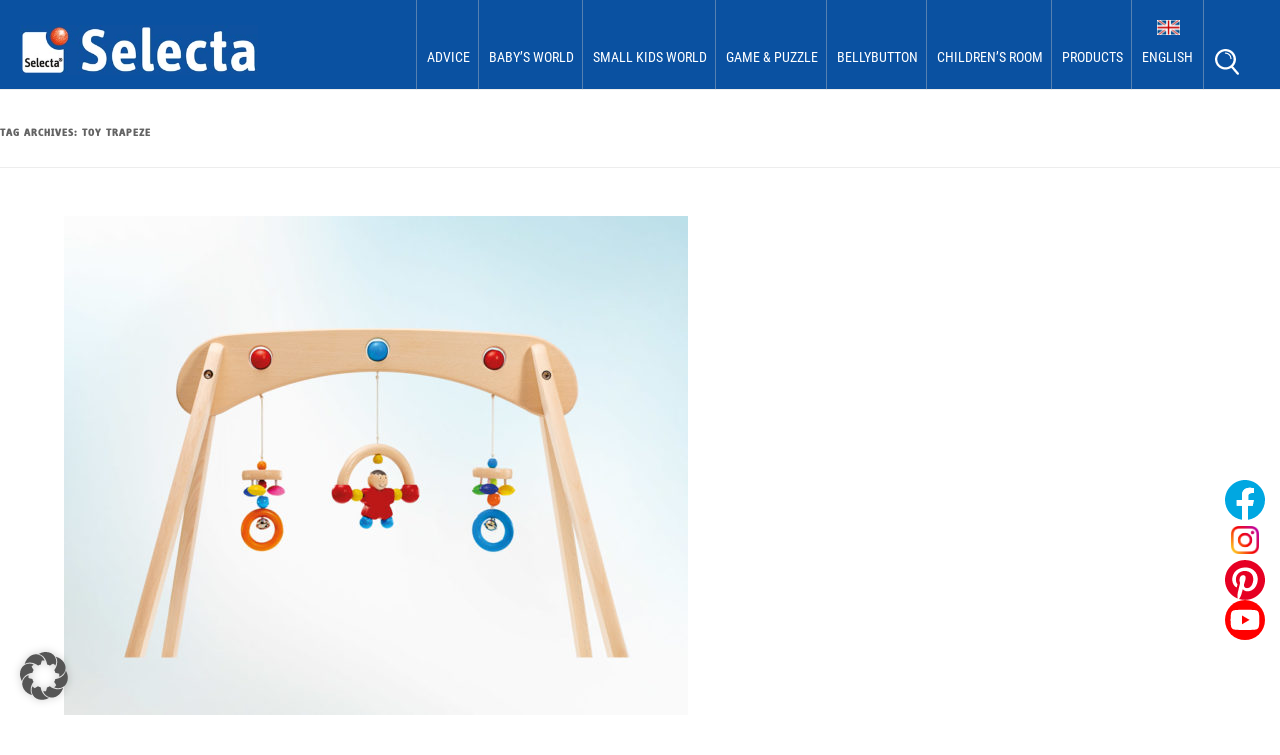

--- FILE ---
content_type: text/html; charset=UTF-8
request_url: https://www.wooden-toys-selecta.com/tag/toy-trapeze/
body_size: 10101
content:
<!DOCTYPE html>
<html xmlns="http://www.w3.org/1999/xhtml" dir="ltr" lang="en" xml:lang="en">
<head>

<link rel="alternate" hreflang="x-default" href="https://www.selecta-spielzeug.de" />
<link rel="alternate" hreflang="de" href="https://www.selecta-spielzeug.de" />
<link rel="alternate" hreflang="en" href="https://www.wooden-toys-selecta.com" />
<link rel="alternate" hreflang="fr" href="https://www.jouets-en-bois-selecta.fr" />
<link rel="alternate" hreflang="nl" href="https://www.houten-speelgoed-selecta.nl" />

<meta charset="UTF-8" />
<meta name='viewport' content='width=device-width, initial-scale=1' /> 
<title>Toy Trapeze Archive - Wooden Toys Selecta</title>
<link rel="profile" href="http://gmpg.org/xfn/11" />
<link rel="stylesheet" type="text/css" href="https://www.wooden-toys-selecta.com/wp-content/themes/childtwentytwelve/MyFontsWebfontsKit.css"/>
<link rel="pingback" href="https://www.wooden-toys-selecta.com/xmlrpc.php" />
<link rel="icon" href="https://www.wooden-toys-selecta.com/wp-content/themes/childtwentytwelve/favicon.ico" type="image/x-icon" />
<link rel="shortcut icon" href="https://www.wooden-toys-selecta.com/wp-content/themes/childtwentytwelve/favicon.ico" type="image/x-icon" />
<!--[if lt IE 9]>
<script src="https://www.wooden-toys-selecta.com/wp-content/themes/twentytwelve/js/html5.js" type="text/javascript"></script>
<![endif]-->
<meta name='robots' content='index, follow, max-image-preview:large, max-snippet:-1, max-video-preview:-1' />

	<!-- This site is optimized with the Yoast SEO Premium plugin v26.6 (Yoast SEO v26.6) - https://yoast.com/wordpress/plugins/seo/ -->
	<link rel="canonical" href="https://www.wooden-toys-selecta.com/tag/toy-trapeze/" />
	<meta property="og:locale" content="en_GB" />
	<meta property="og:type" content="article" />
	<meta property="og:title" content="Toy Trapeze Archive" />
	<meta property="og:url" content="https://www.wooden-toys-selecta.com/tag/toy-trapeze/" />
	<meta property="og:site_name" content="Wooden Toys Selecta" />
	<meta name="twitter:card" content="summary_large_image" />
	<script type="application/ld+json" class="yoast-schema-graph">{"@context":"https://schema.org","@graph":[{"@type":"CollectionPage","@id":"https://www.wooden-toys-selecta.com/tag/toy-trapeze/","url":"https://www.wooden-toys-selecta.com/tag/toy-trapeze/","name":"Toy Trapeze Archive - Wooden Toys Selecta","isPartOf":{"@id":"https://www.wooden-toys-selecta.com/#website"},"breadcrumb":{"@id":"https://www.wooden-toys-selecta.com/tag/toy-trapeze/#breadcrumb"},"inLanguage":"en-GB"},{"@type":"BreadcrumbList","@id":"https://www.wooden-toys-selecta.com/tag/toy-trapeze/#breadcrumb","itemListElement":[{"@type":"ListItem","position":1,"name":"Startseite","item":"https://www.wooden-toys-selecta.com/"},{"@type":"ListItem","position":2,"name":"Toy Trapeze"}]},{"@type":"WebSite","@id":"https://www.wooden-toys-selecta.com/#website","url":"https://www.wooden-toys-selecta.com/","name":"Wooden Toys Selecta","description":"Wooden Toys Selecta","potentialAction":[{"@type":"SearchAction","target":{"@type":"EntryPoint","urlTemplate":"https://www.wooden-toys-selecta.com/?s={search_term_string}"},"query-input":{"@type":"PropertyValueSpecification","valueRequired":true,"valueName":"search_term_string"}}],"inLanguage":"en-GB"}]}</script>
	<!-- / Yoast SEO Premium plugin. -->


<link rel="alternate" type="application/rss+xml" title="Wooden Toys Selecta &raquo; Feed" href="https://www.wooden-toys-selecta.com/feed/" />
<link rel="alternate" type="application/rss+xml" title="Wooden Toys Selecta &raquo; Toy Trapeze Tag Feed" href="https://www.wooden-toys-selecta.com/tag/toy-trapeze/feed/" />
<style id='wp-img-auto-sizes-contain-inline-css' type='text/css'>
img:is([sizes=auto i],[sizes^="auto," i]){contain-intrinsic-size:3000px 1500px}
/*# sourceURL=wp-img-auto-sizes-contain-inline-css */
</style>
<style id='wp-emoji-styles-inline-css' type='text/css'>

	img.wp-smiley, img.emoji {
		display: inline !important;
		border: none !important;
		box-shadow: none !important;
		height: 1em !important;
		width: 1em !important;
		margin: 0 0.07em !important;
		vertical-align: -0.1em !important;
		background: none !important;
		padding: 0 !important;
	}
/*# sourceURL=wp-emoji-styles-inline-css */
</style>
<link rel='stylesheet' id='dashicons-css' href='https://www.wooden-toys-selecta.com/wp-includes/css/dashicons.min.css?ver=6.9' type='text/css' media='all' />
<link rel='stylesheet' id='admin-bar-css' href='https://www.wooden-toys-selecta.com/wp-includes/css/admin-bar.min.css?ver=6.9' type='text/css' media='all' />
<style id='admin-bar-inline-css' type='text/css'>

    /* Hide CanvasJS credits for P404 charts specifically */
    #p404RedirectChart .canvasjs-chart-credit {
        display: none !important;
    }
    
    #p404RedirectChart canvas {
        border-radius: 6px;
    }

    .p404-redirect-adminbar-weekly-title {
        font-weight: bold;
        font-size: 14px;
        color: #fff;
        margin-bottom: 6px;
    }

    #wpadminbar #wp-admin-bar-p404_free_top_button .ab-icon:before {
        content: "\f103";
        color: #dc3545;
        top: 3px;
    }
    
    #wp-admin-bar-p404_free_top_button .ab-item {
        min-width: 80px !important;
        padding: 0px !important;
    }
    
    /* Ensure proper positioning and z-index for P404 dropdown */
    .p404-redirect-adminbar-dropdown-wrap { 
        min-width: 0; 
        padding: 0;
        position: static !important;
    }
    
    #wpadminbar #wp-admin-bar-p404_free_top_button_dropdown {
        position: static !important;
    }
    
    #wpadminbar #wp-admin-bar-p404_free_top_button_dropdown .ab-item {
        padding: 0 !important;
        margin: 0 !important;
    }
    
    .p404-redirect-dropdown-container {
        min-width: 340px;
        padding: 18px 18px 12px 18px;
        background: #23282d !important;
        color: #fff;
        border-radius: 12px;
        box-shadow: 0 8px 32px rgba(0,0,0,0.25);
        margin-top: 10px;
        position: relative !important;
        z-index: 999999 !important;
        display: block !important;
        border: 1px solid #444;
    }
    
    /* Ensure P404 dropdown appears on hover */
    #wpadminbar #wp-admin-bar-p404_free_top_button .p404-redirect-dropdown-container { 
        display: none !important;
    }
    
    #wpadminbar #wp-admin-bar-p404_free_top_button:hover .p404-redirect-dropdown-container { 
        display: block !important;
    }
    
    #wpadminbar #wp-admin-bar-p404_free_top_button:hover #wp-admin-bar-p404_free_top_button_dropdown .p404-redirect-dropdown-container {
        display: block !important;
    }
    
    .p404-redirect-card {
        background: #2c3338;
        border-radius: 8px;
        padding: 18px 18px 12px 18px;
        box-shadow: 0 2px 8px rgba(0,0,0,0.07);
        display: flex;
        flex-direction: column;
        align-items: flex-start;
        border: 1px solid #444;
    }
    
    .p404-redirect-btn {
        display: inline-block;
        background: #dc3545;
        color: #fff !important;
        font-weight: bold;
        padding: 5px 22px;
        border-radius: 8px;
        text-decoration: none;
        font-size: 17px;
        transition: background 0.2s, box-shadow 0.2s;
        margin-top: 8px;
        box-shadow: 0 2px 8px rgba(220,53,69,0.15);
        text-align: center;
        line-height: 1.6;
    }
    
    .p404-redirect-btn:hover {
        background: #c82333;
        color: #fff !important;
        box-shadow: 0 4px 16px rgba(220,53,69,0.25);
    }
    
    /* Prevent conflicts with other admin bar dropdowns */
    #wpadminbar .ab-top-menu > li:hover > .ab-item,
    #wpadminbar .ab-top-menu > li.hover > .ab-item {
        z-index: auto;
    }
    
    #wpadminbar #wp-admin-bar-p404_free_top_button:hover > .ab-item {
        z-index: 999998 !important;
    }
    
/*# sourceURL=admin-bar-inline-css */
</style>
<link rel='stylesheet' id='handlee-css' href='https://www.wooden-toys-selecta.com/wp-content/themes/childtwentytwelve/webfonts/Handlee/stylesheet.css?ver=6.9' type='text/css' media='all' />
<link rel='stylesheet' id='bellota-css' href='https://www.wooden-toys-selecta.com/wp-content/themes/childtwentytwelve/webfonts/Bellota/stylesheet.css?ver=6.9' type='text/css' media='all' />
<link rel='stylesheet' id='robotoCondensed-css' href='https://www.wooden-toys-selecta.com/wp-content/themes/childtwentytwelve/webfonts/Roboto-Condensed/stylesheet.css?ver=6.9' type='text/css' media='all' />
<link rel='stylesheet' id='twentytwelve-style-css' href='https://www.wooden-toys-selecta.com/wp-content/themes/childtwentytwelve/style.css?ver=20251202' type='text/css' media='all' />
<link rel='stylesheet' id='twentytwelve-block-style-css' href='https://www.wooden-toys-selecta.com/wp-content/themes/twentytwelve/css/blocks.css?ver=20251031' type='text/css' media='all' />
<link rel='stylesheet' id='borlabs-cookie-custom-css' href='https://www.wooden-toys-selecta.com/wp-content/cache/borlabs-cookie/1/borlabs-cookie-1-en.css?ver=3.3.23-85' type='text/css' media='all' />
<link rel='stylesheet' id='js_composer_custom_css-css' href='//www.wooden-toys-selecta.com/wp-content/uploads/js_composer/custom.css?ver=8.7.2' type='text/css' media='all' />
<!--n2css--><!--n2js--><script type="text/javascript" src="https://www.wooden-toys-selecta.com/wp-includes/js/jquery/jquery.min.js?ver=3.7.1" id="jquery-core-js"></script>
<script type="text/javascript" src="https://www.wooden-toys-selecta.com/wp-includes/js/jquery/jquery-migrate.min.js?ver=3.4.1" id="jquery-migrate-js"></script>
<script type="text/javascript" src="https://www.wooden-toys-selecta.com/wp-content/themes/childtwentytwelve/js/search-results.js?ver=6.9" id="eigenes_script-js"></script>
<script type="text/javascript" src="https://www.wooden-toys-selecta.com/wp-content/themes/twentytwelve/js/navigation.js?ver=20250303" id="twentytwelve-navigation-js" defer="defer" data-wp-strategy="defer"></script>
<script data-no-optimize="1" data-no-minify="1" data-cfasync="false" type="text/javascript" src="https://www.wooden-toys-selecta.com/wp-content/cache/borlabs-cookie/1/borlabs-cookie-config-en.json.js?ver=3.3.23-107" id="borlabs-cookie-config-js"></script>
<script data-no-optimize="1" data-no-minify="1" data-cfasync="false" type="text/javascript" src="https://www.wooden-toys-selecta.com/wp-content/plugins/borlabs-cookie/assets/javascript/borlabs-cookie-prioritize.min.js?ver=3.3.23" id="borlabs-cookie-prioritize-js"></script>
<script></script><link rel="https://api.w.org/" href="https://www.wooden-toys-selecta.com/wp-json/" /><link rel="alternate" title="JSON" type="application/json" href="https://www.wooden-toys-selecta.com/wp-json/wp/v2/tags/1672" /><link rel="EditURI" type="application/rsd+xml" title="RSD" href="https://www.wooden-toys-selecta.com/xmlrpc.php?rsd" />
<meta name="generator" content="WordPress 6.9" />
<style type="text/css">
        #totop {
            position: fixed;
        	display: none;
        }
    </style><script data-borlabs-cookie-script-blocker-ignore>
if ('0' === '1' && ('0' === '1' || '1' === '1')) {
    window['gtag_enable_tcf_support'] = true;
}
window.dataLayer = window.dataLayer || [];
if (typeof gtag !== 'function') {
    function gtag() {
        dataLayer.push(arguments);
    }
}
gtag('set', 'developer_id.dYjRjMm', true);
if ('0' === '1' || '1' === '1') {
    if (window.BorlabsCookieGoogleConsentModeDefaultSet !== true) {
        let getCookieValue = function (name) {
            return document.cookie.match('(^|;)\\s*' + name + '\\s*=\\s*([^;]+)')?.pop() || '';
        };
        let cookieValue = getCookieValue('borlabs-cookie-gcs');
        let consentsFromCookie = {};
        if (cookieValue !== '') {
            consentsFromCookie = JSON.parse(decodeURIComponent(cookieValue));
        }
        let defaultValues = {
            'ad_storage': 'denied',
            'ad_user_data': 'denied',
            'ad_personalization': 'denied',
            'analytics_storage': 'denied',
            'functionality_storage': 'denied',
            'personalization_storage': 'denied',
            'security_storage': 'denied',
            'wait_for_update': 500,
        };
        gtag('consent', 'default', { ...defaultValues, ...consentsFromCookie });
    }
    window.BorlabsCookieGoogleConsentModeDefaultSet = true;
    let borlabsCookieConsentChangeHandler = function () {
        window.dataLayer = window.dataLayer || [];
        if (typeof gtag !== 'function') { function gtag(){dataLayer.push(arguments);} }

        let getCookieValue = function (name) {
            return document.cookie.match('(^|;)\\s*' + name + '\\s*=\\s*([^;]+)')?.pop() || '';
        };
        let cookieValue = getCookieValue('borlabs-cookie-gcs');
        let consentsFromCookie = {};
        if (cookieValue !== '') {
            consentsFromCookie = JSON.parse(decodeURIComponent(cookieValue));
        }

        consentsFromCookie.analytics_storage = BorlabsCookie.Consents.hasConsent('google-analytics') ? 'granted' : 'denied';

        BorlabsCookie.CookieLibrary.setCookie(
            'borlabs-cookie-gcs',
            JSON.stringify(consentsFromCookie),
            BorlabsCookie.Settings.automaticCookieDomainAndPath.value ? '' : BorlabsCookie.Settings.cookieDomain.value,
            BorlabsCookie.Settings.cookiePath.value,
            BorlabsCookie.Cookie.getPluginCookie().expires,
            BorlabsCookie.Settings.cookieSecure.value,
            BorlabsCookie.Settings.cookieSameSite.value
        );
    }
    document.addEventListener('borlabs-cookie-consent-saved', borlabsCookieConsentChangeHandler);
    document.addEventListener('borlabs-cookie-handle-unblock', borlabsCookieConsentChangeHandler);
}
if ('0' === '1') {
    gtag("js", new Date());
    gtag("config", "UA-128598990-1", {"anonymize_ip": true});

    (function (w, d, s, i) {
        var f = d.getElementsByTagName(s)[0],
            j = d.createElement(s);
        j.async = true;
        j.src =
            "https://www.googletagmanager.com/gtag/js?id=" + i;
        f.parentNode.insertBefore(j, f);
    })(window, document, "script", "UA-128598990-1");
}
</script><script data-no-optimize="1" data-no-minify="1" data-cfasync="false" data-borlabs-cookie-script-blocker-ignore>
if ('0' === '1' && ('0' === '1' || '1' === '1')) {
    window['gtag_enable_tcf_support'] = true;
}
window.dataLayer = window.dataLayer || [];
if (typeof gtag !== 'function') {
    function gtag() {
        dataLayer.push(arguments);
    }
}
gtag('set', 'developer_id.dYjRjMm', true);
if ('0' === '1' || '1' === '1') {
    if (window.BorlabsCookieGoogleConsentModeDefaultSet !== true) {
        let getCookieValue = function (name) {
            return document.cookie.match('(^|;)\\s*' + name + '\\s*=\\s*([^;]+)')?.pop() || '';
        };
        let cookieValue = getCookieValue('borlabs-cookie-gcs');
        let consentsFromCookie = {};
        if (cookieValue !== '') {
            consentsFromCookie = JSON.parse(decodeURIComponent(cookieValue));
        }
        let defaultValues = {
            'ad_storage': 'denied',
            'ad_user_data': 'denied',
            'ad_personalization': 'denied',
            'analytics_storage': 'denied',
            'functionality_storage': 'denied',
            'personalization_storage': 'denied',
            'security_storage': 'denied',
            'wait_for_update': 500,
        };
        gtag('consent', 'default', { ...defaultValues, ...consentsFromCookie });
    }
    window.BorlabsCookieGoogleConsentModeDefaultSet = true;
    let borlabsCookieConsentChangeHandler = function () {
        window.dataLayer = window.dataLayer || [];
        if (typeof gtag !== 'function') { function gtag(){dataLayer.push(arguments);} }

        let getCookieValue = function (name) {
            return document.cookie.match('(^|;)\\s*' + name + '\\s*=\\s*([^;]+)')?.pop() || '';
        };
        let cookieValue = getCookieValue('borlabs-cookie-gcs');
        let consentsFromCookie = {};
        if (cookieValue !== '') {
            consentsFromCookie = JSON.parse(decodeURIComponent(cookieValue));
        }

        consentsFromCookie.analytics_storage = BorlabsCookie.Consents.hasConsent('google-analytics-four') ? 'granted' : 'denied';

        BorlabsCookie.CookieLibrary.setCookie(
            'borlabs-cookie-gcs',
            JSON.stringify(consentsFromCookie),
            BorlabsCookie.Settings.automaticCookieDomainAndPath.value ? '' : BorlabsCookie.Settings.cookieDomain.value,
            BorlabsCookie.Settings.cookiePath.value,
            BorlabsCookie.Cookie.getPluginCookie().expires,
            BorlabsCookie.Settings.cookieSecure.value,
            BorlabsCookie.Settings.cookieSameSite.value
        );
    }
    document.addEventListener('borlabs-cookie-consent-saved', borlabsCookieConsentChangeHandler);
    document.addEventListener('borlabs-cookie-handle-unblock', borlabsCookieConsentChangeHandler);
}
if ('0' === '1') {
    document.addEventListener('borlabs-cookie-after-init', function () {
		window.BorlabsCookie.Unblock.unblockScriptBlockerId('google-analytics-four');
	});
}
</script><meta name="generator" content="Powered by WPBakery Page Builder - drag and drop page builder for WordPress."/>
	<style type="text/css" id="twentytwelve-header-css">
			.site-header h1 a,
		.site-header h2 {
			color: #511111;
		}
		</style>
	<link rel="icon" href="https://www.wooden-toys-selecta.com/wp-content/uploads/2018/07/favicon.png" sizes="32x32" />
<link rel="icon" href="https://www.wooden-toys-selecta.com/wp-content/uploads/2018/07/favicon.png" sizes="192x192" />
<link rel="apple-touch-icon" href="https://www.wooden-toys-selecta.com/wp-content/uploads/2018/07/favicon.png" />
<meta name="msapplication-TileImage" content="https://www.wooden-toys-selecta.com/wp-content/uploads/2018/07/favicon.png" />
		<style type="text/css" id="wp-custom-css">
			
/* JTH positive Suchergebnisseite */
.site-content article {
    max-width: 1200px;
    margin: 0 auto;
}

footer.entry-meta {
    display: none;
}
.site-content article .entry-title a {
    text-decoration: none;
    color: #fa9701;
}
article#post-0.post.no-results.not-found {
    margin-top: 5%;
}

.page-title {
    padding-left: 3%;
    padding-top: 1.4%;
}

/* JTH Admin Bar unten */
/*#wpadminbar {
    bottom: 0 !important;
	 top: unset;
}*/

/* JDK 13.07.2018 *//*
@media screen and (max-width: 767px){
	.vc_grid .vc_grid-item .vc_gitem_row.vc_row.vc_gitem-row-position-top .vc_gitem-col {
		padding: 20px 20px 0 20px !important;
	}
}*/

.post .entry-header h1 {
    padding-top: 30px;
}		</style>
		<noscript><style> .wpb_animate_when_almost_visible { opacity: 1; }</style></noscript><script>
jQuery(document).ready(function(){
  jQuery("#menu-item-6099").click(function(){
    jQuery("li.search-mattheis").fadeToggle();
  });
});
</script>
<script>
// Set to the same value as the web property used on the site
var gaProperty = 'UA-122857609-1';
// Disable tracking if the opt-out cookie exists.
var disableStr = 'ga-disable-' + gaProperty;
if (document.cookie.indexOf(disableStr + '=true') > -1) {
  window[disableStr] = true;
}
// Opt-out function
function gaOptout() {
  document.cookie = disableStr + '=true; expires=Thu, 31 Dec 2099 23:59:59 UTC; path=/';
  window[disableStr] = true;
alert('Das Tracking durch Google Analytics wurde in Ihrem Browser für diese Website deaktiviert.');
}
</script>
<!-- Global site tag (gtag.js) - Google Analytics
<script async src="https://www.googletagmanager.com/gtag/js?id=UA-128598990-1"></script>
<script>
  window.dataLayer = window.dataLayer || [];
  function gtag(){dataLayer.push(arguments);}
  gtag('js', new Date());

  gtag('config', 'UA-128598990-1', { 'anonymize_ip': true });
</script> -->
<!--[if IE]>
<style>
    #site-navigation {
         position: relative;
    }
</style>
<![endif]-->
<link rel='stylesheet' id='js_composer_front-css' href='https://www.wooden-toys-selecta.com/wp-content/plugins/js_composer/assets/css/js_composer.min.css?ver=8.7.2' type='text/css' media='all' />
<link rel='stylesheet' id='wpb_flexslider-css' href='https://www.wooden-toys-selecta.com/wp-content/plugins/js_composer/assets/lib/vendor/dist/flexslider/flexslider.min.css?ver=8.7.2' type='text/css' media='all' />
<link rel='stylesheet' id='vc_animate-css-css' href='https://www.wooden-toys-selecta.com/wp-content/plugins/js_composer/assets/lib/vendor/dist/animate.css/animate.min.css?ver=8.7.2' type='text/css' media='all' />
</head>

<body class="archive tag tag-toy-trapeze tag-1672 wp-embed-responsive wp-theme-twentytwelve wp-child-theme-childtwentytwelve full-width wpb-js-composer js-comp-ver-8.7.2 vc_responsive">
<div id="page" class="hfeed site">

<div class="header-container">

	<header id="masthead" class="site-header" role="banner">
		<div id="headerwrap">

			<div id="logo">
				<a rel="home" href="https://www.wooden-toys-selecta.com/"><img src="/wp-content/uploads/2020/04/logo-selecta-spielzeug-header.jpg" alt="Logo"></a>
			</div>

			<nav id="site-navigation" class="main-navigation" role="navigation">
				<button class="menuToggleBtn">
					<div></div><div></div><div></div>
				</button> <!-- .menuToggleBtn -->

				<div class="menu-wrapper">
					<div class="menu-menu-1-container"><ul id="menu-menu-1" class="nav-menu"><li id="menu-item-883" class="menu-item menu-item-type-post_type menu-item-object-page menu-item-has-children menu-item-883"><a href="https://www.wooden-toys-selecta.com/baby-advice-tips/">Advice</a>
<ul class="sub-menu">
	<li id="menu-item-3037" class="menu-item menu-item-type-post_type menu-item-object-page menu-item-3037"><a href="https://www.wooden-toys-selecta.com/babies-0-to-6-months/">Babies 0 to 6 months</a></li>
	<li id="menu-item-3036" class="menu-item menu-item-type-post_type menu-item-object-page menu-item-3036"><a href="https://www.wooden-toys-selecta.com/babies-6-to-12-months/">Babies 6 to 12 months</a></li>
	<li id="menu-item-4988" class="menu-item menu-item-type-post_type menu-item-object-page menu-item-4988"><a href="https://www.wooden-toys-selecta.com/small-children-12-to-18-months/">Small children 12 to 18 months</a></li>
	<li id="menu-item-3033" class="menu-item menu-item-type-post_type menu-item-object-page menu-item-3033"><a href="https://www.wooden-toys-selecta.com/small-children-18-to-24-months/">Small children 18 to 24 months</a></li>
	<li id="menu-item-3032" class="menu-item menu-item-type-post_type menu-item-object-page menu-item-3032"><a href="https://www.wooden-toys-selecta.com/small-children-24-to-30-months/">Small children 24 to 30 months</a></li>
	<li id="menu-item-3031" class="menu-item menu-item-type-post_type menu-item-object-page menu-item-3031"><a href="https://www.wooden-toys-selecta.com/small-children-30-to-36-months/">Small children 30 to 36 months</a></li>
	<li id="menu-item-3030" class="menu-item menu-item-type-post_type menu-item-object-page menu-item-3030"><a href="https://www.wooden-toys-selecta.com/small-children-3-to-4-years/">Small children 3 to 4 years</a></li>
	<li id="menu-item-984" class="menu-item menu-item-type-post_type menu-item-object-page menu-item-984"><a href="https://www.wooden-toys-selecta.com/about-selecta-toys/">About Selecta</a></li>
</ul>
</li>
<li id="menu-item-887" class="menu-item menu-item-type-post_type menu-item-object-page menu-item-has-children menu-item-887"><a href="https://www.wooden-toys-selecta.com/baby-wooden-toys/">Baby&#8217;s World</a>
<ul class="sub-menu">
	<li id="menu-item-969" class="menu-item menu-item-type-post_type menu-item-object-page menu-item-969"><a href="https://www.wooden-toys-selecta.com/baby-wooden-toys/company-under-way/">Company Under Way</a></li>
	<li id="menu-item-968" class="menu-item menu-item-type-post_type menu-item-object-page menu-item-968"><a href="https://www.wooden-toys-selecta.com/baby-wooden-toys/see-perceive/">See &#038; Perceive</a></li>
	<li id="menu-item-966" class="menu-item menu-item-type-post_type menu-item-object-page menu-item-966"><a href="https://www.wooden-toys-selecta.com/baby-wooden-toys/grasp-feel/">Grasp &#038; Feel</a></li>
	<li id="menu-item-967" class="menu-item menu-item-type-post_type menu-item-object-page menu-item-967"><a href="https://www.wooden-toys-selecta.com/baby-wooden-toys/roll-crawl/">Roll &#038; Crawl</a></li>
</ul>
</li>
<li id="menu-item-886" class="menu-item menu-item-type-post_type menu-item-object-page menu-item-has-children menu-item-886"><a href="https://www.wooden-toys-selecta.com/small-kids-wood-toy/">Small Kids World</a>
<ul class="sub-menu">
	<li id="menu-item-973" class="menu-item menu-item-type-post_type menu-item-object-page menu-item-973"><a href="https://www.wooden-toys-selecta.com/small-kids-wood-toy/fun-play/">Fun &#038; Play</a></li>
	<li id="menu-item-970" class="menu-item menu-item-type-post_type menu-item-object-page menu-item-970"><a href="https://www.wooden-toys-selecta.com/small-kids-wood-toy/move-experience/">Move &#038; Experience</a></li>
	<li id="menu-item-972" class="menu-item menu-item-type-post_type menu-item-object-page menu-item-972"><a href="https://www.wooden-toys-selecta.com/small-kids-wood-toy/sort-place/">Sort &#038; Place</a></li>
	<li id="menu-item-976" class="menu-item menu-item-type-post_type menu-item-object-page menu-item-976"><a href="https://www.wooden-toys-selecta.com/small-kids-wood-toy/stick-stack/">Stick &#038; Stack</a></li>
	<li id="menu-item-971" class="menu-item menu-item-type-post_type menu-item-object-page menu-item-971"><a href="https://www.wooden-toys-selecta.com/small-kids-wood-toy/discover-explore/">Discover &#038; Explore</a></li>
	<li id="menu-item-975" class="menu-item menu-item-type-post_type menu-item-object-page menu-item-975"><a href="https://www.wooden-toys-selecta.com/small-kids-wood-toy/learn-in-play/">Learn In Play</a></li>
</ul>
</li>
<li id="menu-item-885" class="menu-item menu-item-type-post_type menu-item-object-page menu-item-has-children menu-item-885"><a href="https://www.wooden-toys-selecta.com/game-puzzle-small-children/">Game &#038; Puzzle</a>
<ul class="sub-menu">
	<li id="menu-item-2820" class="menu-item menu-item-type-post_type menu-item-object-page menu-item-2820"><a href="https://www.wooden-toys-selecta.com/game-puzzle-small-children/first-fun/">First Fun</a></li>
	<li id="menu-item-978" class="menu-item menu-item-type-post_type menu-item-object-page menu-item-978"><a href="https://www.wooden-toys-selecta.com/game-puzzle-small-children/first-playthings-children/">First Playthings</a></li>
</ul>
</li>
<li id="menu-item-884" class="menu-item menu-item-type-post_type menu-item-object-page menu-item-has-children menu-item-884"><a href="https://www.wooden-toys-selecta.com/bellybutton-wood-toys/">bellybutton</a>
<ul class="sub-menu">
	<li id="menu-item-979" class="menu-item menu-item-type-post_type menu-item-object-page menu-item-979"><a href="https://www.wooden-toys-selecta.com/bellybutton-wood-toys/bellybutton-by-selecta/">bellybutton by Selecta<sup>®</sup></a></li>
</ul>
</li>
<li id="menu-item-814" class="menu-item menu-item-type-post_type menu-item-object-page menu-item-has-children menu-item-814"><a href="https://www.wooden-toys-selecta.com/playroom-decoration/">Children&#8217;s Room</a>
<ul class="sub-menu">
	<li id="menu-item-965" class="menu-item menu-item-type-post_type menu-item-object-page menu-item-965"><a href="https://www.wooden-toys-selecta.com/playroom-decoration/decoration-playroom/">Delightful &#038; Useful</a></li>
</ul>
</li>
<li id="menu-item-888" class="menu-item menu-item-type-post_type menu-item-object-page menu-item-has-children menu-item-888"><a href="https://www.wooden-toys-selecta.com/wooden-toy-product-overview/">Products</a>
<ul class="sub-menu">
	<li id="menu-item-7718" class="menu-item menu-item-type-post_type menu-item-object-page menu-item-7718"><a href="https://www.wooden-toys-selecta.com/wooden-toy-product-overview/new-products/">New products</a></li>
</ul>
</li>
<li id="menu-item-2299" class="language menu-item menu-item-type-custom menu-item-object-custom menu-item-home menu-item-has-children menu-item-2299"><a href="https://www.wooden-toys-selecta.com">English</a>
<ul class="sub-menu">
	<li id="menu-item-2298" class="menu-item menu-item-type-custom menu-item-object-custom menu-item-2298"><a href="https://www.selecta-spielzeug.de">Deutsch</a></li>
	<li id="menu-item-2300" class="menu-item menu-item-type-custom menu-item-object-custom menu-item-2300"><a href="https://www.jouets-en-bois-selecta.fr">Français</a></li>
	<li id="menu-item-2301" class="menu-item menu-item-type-custom menu-item-object-custom menu-item-2301"><a href="https://www.houten-speelgoed-selecta.nl">Nederlands</a></li>
</ul>
</li>
</ul></div>				</div>

				<div id="searchbox">
				<svg version="1.1" id="Ebene_1" xmlns="http://www.w3.org/2000/svg" xmlns:xlink="http://www.w3.org/1999/xlink" x="0px" y="0px"
					viewBox="0 0 20 22" style="enable-background:new 0 0 20 22;" xml:space="preserve">
					<path class="st0" d="M19.8,20.3l-4.7-5.6c1.5-1.6,2.4-3.7,2.4-6c0-4.8-3.9-8.7-8.7-8.7S0,3.9,0,8.7s3.9,8.7,8.7,8.7
						c1.8,0,3.5-0.6,4.9-1.5l4.7,5.6c0.2,0.2,0.5,0.3,0.7,0.3c0.2,0,0.4-0.1,0.6-0.2C20.1,21.4,20.1,20.8,19.8,20.3z M1.9,8.7
						C1.9,5,5,1.9,8.7,1.9s6.8,3.1,6.8,6.8s-3.1,6.8-6.8,6.8S1.9,12.5,1.9,8.7z"/>
					<path class="st0" d="M13.3,8.6c-0.3,0-0.5-0.2-0.5-0.5c0-2.2-1.8-4.1-4.1-4.1c-0.3,0-0.5-0.2-0.5-0.5s0.2-0.5,0.5-0.5
					c2.8,0,5,2.2,5,5C13.8,8.4,13.6,8.6,13.3,8.6z"/>
				</svg>
				</div>

			</nav><!-- #site-navigation -->

		</div><!-- #headerwrap -->

	</header><!-- #masthead -->

	<div class="searchform-wrapper">
		<form role="search" method="get" id="searchform" class="searchform" action="https://www.wooden-toys-selecta.com/">
				<div>
					<label class="screen-reader-text" for="s">Search for:</label>
					<input type="text" value="" name="s" id="s" />
					<input type="submit" id="searchsubmit" value="Search" />
				</div>
			</form>	</div>

</div><!-- .header-container -->
	
    <div id="main" class="wrapper">
             
    <section id="primary" class="site-content">
        <div id="content" role="main">

                    <header class="archive-header">
                <h1 class="archive-title">
                Tag Archives: <span>Toy Trapeze</span>                </h1>

                        </header><!-- .archive-header -->

                                        <article id="post-1879" class="post-1879 page type-page status-publish has-post-thumbnail hentry category-baby-world category-see-perceive tag-musina tag-toy-trapeze">
                    <div class="post-container">
                        <div class="archive-post-thumbnail"><a href="https://www.wooden-toys-selecta.com/baby-wooden-toys/see-perceive/wooden-baby-trapeze-toy/"><img width="624" height="499" src="https://www.wooden-toys-selecta.com/wp-content/uploads/2019/11/61063-wooden-Musina-02-624x499.jpg" class="attachment-post-thumbnail size-post-thumbnail wp-post-image" alt="" decoding="async" fetchpriority="high" srcset="https://www.wooden-toys-selecta.com/wp-content/uploads/2019/11/61063-wooden-Musina-02-624x499.jpg 624w, https://www.wooden-toys-selecta.com/wp-content/uploads/2019/11/61063-wooden-Musina-02.jpg 1000w, https://www.wooden-toys-selecta.com/wp-content/uploads/2019/11/61063-wooden-Musina-02-768x614.jpg 768w" sizes="(max-width: 624px) 100vw, 624px" /></a></div> <!-- show post thumbnail with permalink -->
                        <div class="archive-post-title"><a href="https://www.wooden-toys-selecta.com/baby-wooden-toys/see-perceive/wooden-baby-trapeze-toy/">Musina, toy trapeze</a></div> <!-- show post title with permalink -->
                        <div class="archive-post-excerpt"><p>Baby’s World, See &amp; Perceive

		
	


	
		
			Sturdy, solid wood activity trapeze

		
	

	
		
			Musina, activity trapeze
<p class="p1">60 x 60 x 51 cm</p>

		
	

	
		
			<p class="p1">There will never be a dull moment!&hellip;</p></p></div> <!-- show post excerpt -->
                        <div class="vc_btn3-container"><a class="vc_general vc_btn3" href="https://www.wooden-toys-selecta.com/baby-wooden-toys/see-perceive/wooden-baby-trapeze-toy/" class="">Weiterlesen</a></div> <!-- show read more button with permalink -->
                    </div>
                </article>
            
            
        
        
        </div><!-- #content -->
    </section><!-- #primary -->


		</div><!-- #main .wrapper -->
		<div id="social-buttons">
			<a href="https://www.facebook.com/Selecta.Spielzeug/" target="_blank" class="fb"><img src="/wp-content/themes/childtwentytwelve/images/social/facebook-blue.svg"></a>
			<a href="https://www.instagram.com/selectaspielzeug/" target="_blank" class="insta"><img src="/wp-content/themes/childtwentytwelve/images/social/instagram-color.png"></a>
			<a href="https://www.pinterest.de/selectaspielzeug/" target="_blank" class="pinterest"><img src="/wp-content/themes/childtwentytwelve/images/social/P-Badge-Pushpin-Red-450.svg"></a>
			<a href="https://www.youtube.com/channel/UC1Ais2o0tN43sbGJUPUIykg" target="_blank" class="youtube"><img src="/wp-content/themes/childtwentytwelve/images/social/youtube-icon-white.svg"></a>
		</div>
		<footer id="colophon" role="contentinfo">
			<div id="footerwidgets"> 
				<div id="footereins"> 
					<ul> 
									<div class="textwidget"><p><strong><a href="https://www.schmidtspiele.de/" target="_blank" rel="noopener">Selecta<sup>®</sup> is a brand name of<br />
Schmidt Spiele GmbH</a></strong></p>
<p><a href="https://www.schmidtspiele.de/customer-service.html" target="_blank" rel="noopener"> Dealer Portal</a></p>
<p><a href="https://www.schmidtspiele.de/presse.html" target="_blank" rel="noopener">Press Portal</a></p>
</div>
		 
					</ul> 
				</div> 
			<div id="footerzwei"> 
				<ul> 
								<div class="textwidget"><p><a href="https://www.wooden-toys-selecta.com/about-selecta-toys/" rel="noopener">About Selecta<sup>®</sup></a></p>
<p><a href="https://www.schmidtspiele.de/haendlersuche.html" target="_blank" rel="noopener"> Dealer Search</a></p>
</div>
		 
				</ul> 
			</div> 
			<div id="footerdrei"> 
				<ul>
								<div class="textwidget"><p><a href="https://www.schmidtspiele.de/customer-service.html" target="_blank" rel="noopener">Contact</a></p>
<p><a class="f115x bold" title="Kundenservice" href="https://www.schmidtspiele.de/customer-service.html" target="_blank" rel="noopener">Customer Service</a></p>
<p><a class="f115x bold" title="Hilfe &amp; Support" href="https://www.schmidtspiele.de/customer-service.html" target="_blank" rel="noopener">Help &amp; Support</a></p>
</div>
		 
				</ul> 
			</div>  
			<div id="footervier"> 
				<ul>
								<div class="textwidget"><p><a class="f115x bold" title="Impressum" href="https://www.schmidtspiele.de/site-notice.html" target="_blank" rel="noopener"> Legal Notice <span class="schrift-kleiner">Schmidt Spiele</span></a></p>
<p><a class="f115x bold" title="Datenschutz" href="https://www.schmidtspiele.de/data-protection.html" target="_blank" rel="noopener"> Data Protection</a></p>
<p><a class="f115x bold" title="AGBs (General Terms and Conditions)" href="https://www.schmidtspiele.de/general-terms-and-conditions.html" target="_blank" rel="noopener"> Terms and Conditions</a></p>
</div>
		 
				</ul> 
			</div> 
		</div> 
		<br clear="all">
	</footer><!-- #colophon -->
		<div id="copyrightline">
						<div class="textwidget"><p>© 2026 Selecta<sup>®</sup> Spielzeug / Schmidt Spiele GmbH / Webdesign und -developement by <a href="https://www.mattheis-berlin.de/" target="_blank" rel="noopener">Mattheis. Werbeagentur GmbH</a></p>
</div>
				</div>
</div><!-- #page -->

<script type="speculationrules">
{"prefetch":[{"source":"document","where":{"and":[{"href_matches":"/*"},{"not":{"href_matches":["/wp-*.php","/wp-admin/*","/wp-content/uploads/*","/wp-content/*","/wp-content/plugins/*","/wp-content/themes/childtwentytwelve/*","/wp-content/themes/twentytwelve/*","/*\\?(.+)"]}},{"not":{"selector_matches":"a[rel~=\"nofollow\"]"}},{"not":{"selector_matches":".no-prefetch, .no-prefetch a"}}]},"eagerness":"conservative"}]}
</script>
<a id="totop" href="#">Back to Top</a><script type="text/javascript">
        jQuery(document).ready(function($){
            $(window).scroll(function () {
                if ( $(this).scrollTop() > 500 ){
                    $("#totop").fadeIn();
                }
                else{
                    $("#totop").fadeOut();
                }
            });

            $("#totop").click(function(){
				$("html, body").animate({
					scrollTop: $("#page").offset().top
				}, 800);
			});
        });
    </script><script type="module" src="https://www.wooden-toys-selecta.com/wp-content/plugins/borlabs-cookie/assets/javascript/borlabs-cookie.min.js?ver=3.3.23" id="borlabs-cookie-core-js-module" data-cfasync="false" data-no-minify="1" data-no-optimize="1"></script>
<!--googleoff: all--><div data-nosnippet data-borlabs-cookie-consent-required='true' id='BorlabsCookieBox'></div><div id='BorlabsCookieWidget' class='brlbs-cmpnt-container'></div><!--googleon: all--><script type="text/javascript" src="https://www.wooden-toys-selecta.com/wp-content/plugins/js_composer/assets/js/dist/js_composer_front.min.js?ver=8.7.2" id="wpb_composer_front_js-js"></script>
<script type="text/javascript" src="https://www.wooden-toys-selecta.com/wp-content/plugins/js_composer/assets/lib/vendor/dist/flexslider/jquery.flexslider.min.js?ver=8.7.2" id="wpb_flexslider-js"></script>
<script type="text/javascript" src="https://www.wooden-toys-selecta.com/wp-content/plugins/js_composer/assets/lib/vendor/dist/imagesloaded/imagesloaded.pkgd.min.js?ver=8.7.2" id="vc_grid-js-imagesloaded-js"></script>
<script type="text/javascript" src="https://www.wooden-toys-selecta.com/wp-includes/js/underscore.min.js?ver=1.13.7" id="underscore-js"></script>
<script type="text/javascript" src="https://www.wooden-toys-selecta.com/wp-content/plugins/js_composer/assets/lib/vc/vc_waypoints/vc-waypoints.min.js?ver=8.7.2" id="vc_waypoints-js"></script>
<script type="text/javascript" src="https://www.wooden-toys-selecta.com/wp-content/plugins/js_composer/assets/js/dist/vc_grid.min.js?ver=8.7.2" id="vc_grid-js"></script>
<script data-borlabs-cookie-script-blocker-id='wp-emojis' type='text/template' id="wp-emoji-settings" type="application/json">
{"baseUrl":"https://s.w.org/images/core/emoji/17.0.2/72x72/","ext":".png","svgUrl":"https://s.w.org/images/core/emoji/17.0.2/svg/","svgExt":".svg","source":{"concatemoji":"https://www.wooden-toys-selecta.com/wp-includes/js/wp-emoji-release.min.js?ver=6.9"}}
</script>
<script type="module">
/* <![CDATA[ */
/*! This file is auto-generated */
const a=JSON.parse(document.getElementById("wp-emoji-settings").textContent),o=(window._wpemojiSettings=a,"wpEmojiSettingsSupports"),s=["flag","emoji"];function i(e){try{var t={supportTests:e,timestamp:(new Date).valueOf()};sessionStorage.setItem(o,JSON.stringify(t))}catch(e){}}function c(e,t,n){e.clearRect(0,0,e.canvas.width,e.canvas.height),e.fillText(t,0,0);t=new Uint32Array(e.getImageData(0,0,e.canvas.width,e.canvas.height).data);e.clearRect(0,0,e.canvas.width,e.canvas.height),e.fillText(n,0,0);const a=new Uint32Array(e.getImageData(0,0,e.canvas.width,e.canvas.height).data);return t.every((e,t)=>e===a[t])}function p(e,t){e.clearRect(0,0,e.canvas.width,e.canvas.height),e.fillText(t,0,0);var n=e.getImageData(16,16,1,1);for(let e=0;e<n.data.length;e++)if(0!==n.data[e])return!1;return!0}function u(e,t,n,a){switch(t){case"flag":return n(e,"\ud83c\udff3\ufe0f\u200d\u26a7\ufe0f","\ud83c\udff3\ufe0f\u200b\u26a7\ufe0f")?!1:!n(e,"\ud83c\udde8\ud83c\uddf6","\ud83c\udde8\u200b\ud83c\uddf6")&&!n(e,"\ud83c\udff4\udb40\udc67\udb40\udc62\udb40\udc65\udb40\udc6e\udb40\udc67\udb40\udc7f","\ud83c\udff4\u200b\udb40\udc67\u200b\udb40\udc62\u200b\udb40\udc65\u200b\udb40\udc6e\u200b\udb40\udc67\u200b\udb40\udc7f");case"emoji":return!a(e,"\ud83e\u1fac8")}return!1}function f(e,t,n,a){let r;const o=(r="undefined"!=typeof WorkerGlobalScope&&self instanceof WorkerGlobalScope?new OffscreenCanvas(300,150):document.createElement("canvas")).getContext("2d",{willReadFrequently:!0}),s=(o.textBaseline="top",o.font="600 32px Arial",{});return e.forEach(e=>{s[e]=t(o,e,n,a)}),s}function r(e){var t=document.createElement("script");t.src=e,t.defer=!0,document.head.appendChild(t)}a.supports={everything:!0,everythingExceptFlag:!0},new Promise(t=>{let n=function(){try{var e=JSON.parse(sessionStorage.getItem(o));if("object"==typeof e&&"number"==typeof e.timestamp&&(new Date).valueOf()<e.timestamp+604800&&"object"==typeof e.supportTests)return e.supportTests}catch(e){}return null}();if(!n){if("undefined"!=typeof Worker&&"undefined"!=typeof OffscreenCanvas&&"undefined"!=typeof URL&&URL.createObjectURL&&"undefined"!=typeof Blob)try{var e="postMessage("+f.toString()+"("+[JSON.stringify(s),u.toString(),c.toString(),p.toString()].join(",")+"));",a=new Blob([e],{type:"text/javascript"});const r=new Worker(URL.createObjectURL(a),{name:"wpTestEmojiSupports"});return void(r.onmessage=e=>{i(n=e.data),r.terminate(),t(n)})}catch(e){}i(n=f(s,u,c,p))}t(n)}).then(e=>{for(const n in e)a.supports[n]=e[n],a.supports.everything=a.supports.everything&&a.supports[n],"flag"!==n&&(a.supports.everythingExceptFlag=a.supports.everythingExceptFlag&&a.supports[n]);var t;a.supports.everythingExceptFlag=a.supports.everythingExceptFlag&&!a.supports.flag,a.supports.everything||((t=a.source||{}).concatemoji?r(t.concatemoji):t.wpemoji&&t.twemoji&&(r(t.twemoji),r(t.wpemoji)))});
//# sourceURL=https://www.wooden-toys-selecta.com/wp-includes/js/wp-emoji-loader.min.js
/* ]]> */
</script>
<script></script>
</body>
</html>

--- FILE ---
content_type: text/css
request_url: https://www.wooden-toys-selecta.com/wp-content/themes/childtwentytwelve/webfonts/Handlee/stylesheet.css?ver=6.9
body_size: 225
content:

/*----- Handlee -----*/

    /* Regular */
    @font-face {
        font-family: 'Handlee';
        src: url('handlee-regular.eot');
        src: url('handlee-regular.eot?#iefix') format('embedded-opentype'),
            url('handlee-regular.woff2') format('woff2'),
            url('handlee-regular.woff') format('woff'),
            url('handlee-regular.ttf') format('truetype'),
            url('handlee-regular.svg#handlee-regular') format('svg');
        font-weight: 400;
        font-style: normal;
        font-display: swap;
    }



--- FILE ---
content_type: text/css
request_url: https://www.wooden-toys-selecta.com/wp-content/themes/childtwentytwelve/style.css?ver=20251202
body_size: 14223
content:
/*
Theme Name: Mattheis Twentytwelve (2015) Childtheme
Description: Mattheis Twentytwelve Childtheme
Author: Mattheis
Author URI: https://www.mattheis-berlin.de
Template: twentytwelve
Version: 1.0
Tags:
*/
@import url("../twentytwelve/style.css");


:root {
	--selecta-blue: #0a51a1;
	--hilite-color: #ffdc16;
	
	--ratgeber-color: #f8a91b;
	--babywelt-color: #de0067;
	--kleinkindwelt-color: #009db2;
	--spiel-puzzle-color: #9290c6;
	--tulips-petrol: #197874;
	--tulips-green: #52ae32;
	--bellybutton-color: #6f6058;
	--steiff-color: #d50032;
	--kinderzimmer-color: #9a054b;
	--produkte-color: #75B843;
}

/* ------------------------- Seiteneinstellungen Allgemein & Content ------------------*/


	body {
	    background: #fff;
		overflow:hidden;
	}

	/*-----------Site ------------*/

		.site-content article {
			max-width: 1800px;
			margin: 0 auto;
			padding-left: 20px;
			padding-right: 20px;
			padding-left: 2%;
			padding-right: 2%;
			border-bottom: none;
		}

		/* gap to top (space for sticky header) */
			#main {
				margin-top: 91px;
				padding: 30px 0 0;
			}
			.home #main, 
			.home #main, 
			.single-post #main {
				padding: 0;
			}
			/*@media screen and (max-width: 783px) {
				#main {
					margin-top: 45px;
				}
			}*/

		body .site {
			box-shadow: none;
			margin: 0;
			padding: 0;
		}

		.site{
			max-width: 100%;
		}
		.entry-header{
			margin-bottom:0;
		}
		.site-content{
			margin-top:0;
		}


		/* images */
			img {
				border-radius: 0 !important;
				box-shadow: none !important;
			}

		/*====== CLEARFIX ========*/
			.clearfix:after, footer:after{
				content: ".";
				display: block;
				clear: both;
				visibility: hidden;
				line-height: 0;
				height: 0;
			}
			.clearfix {
				display: inline-block;
			}
			html[xmlns] .clearfix {
				display: block;
			}
			* html .clearfix {
				height: 1%;
			}




/*------------------- HEADER --------------------*/

	/* header container */
		#masthead {
			position: fixed;
			top: 0;
			width: 100%;
			height: 90px;
			z-index: 9999;
			background: var(--selecta-blue);
			padding: 0;
			border-bottom-width: 1px;
			border-bottom-style: inset;
		}
		/* Logged-In */
			.logged-in.admin-bar #masthead {
				top: 46px;
			}
			@media screen and (min-width: 783px){
				.logged-in.admin-bar #masthead {
					top: 32px;
				}
			}

	/* header wrapper */
		#headerwrap {
			padding-right: 20px;
			margin: 0 auto;
			position: relative;
		}

	/* Logo responsive */
		#logo {
			float: left;
			position: static;
			margin: 20px 0 0 20px;
		}
		#logo img {
			height: 40px;
			margin: 5px 0 0;
			padding: 0;
		}
		@media screen and (min-width: 1250px){
			#logo img {
				height: 50px;
			}
		}
		/*@media screen and (min-width: 1200px){
			#logo img {
				height: 40px;
			}
		}
		@media screen and (min-width: 1400px){
			#logo img {
				height: 50px;
			}
		}*/



	/*---------------------- NAVIGATION --------------------*/


		/* Menu position */
			#site-navigation {
				position: fixed;
				top: 0px;
				right: 110px;
				display: none;
			}
			/* for logged in user */
				/*.logged-in.admin-bar #site-navigation {
					top: 32px;
				}*/



		/*-------- Hauptnavigation ----------*/

			.main-navigation {
				float: right;
				margin-top: 0;
			}

			.main-navigation ul.nav-menu, .main-navigation div.nav-menu > ul{
				border: none;
			}

			.main-navigation li {
				margin: 0 1rem 0 0;
				font-size: 16px;
			}

			.main-navigation li a {
				color: #ffffff;
				font-size: 16px;
				font-family: 'Roboto Condensed', sans-serif;
			}

			.main-navigation li a:hover, .main-navigation .current-menu-item > a, .main-navigation .current-menu-ancestor > a, 
			.main-navigation .current_page_item > a, .main-navigation .current_page_ancestor > a {
				color: #ffffff;
				background: url(/wp-content/uploads/2018/06/menu-line.png) no-repeat 50% 85%;
				background-repeat: no-repeat;
				text-decoration: none;
				font-weight: normal;
			}

			.menu-hauptmenue-container {
				margin-top: 10px;
			}

			/* dotted outline bei menue klick verhindern */
				a, a:active, a:focus {
					outline: none;
				}


			.main-navigation .nav-menu>li {
				padding: 0 !important;
				margin-right: -6px;
			}
			.nav-menu>li:last-child>a {
				border-right: 1px solid rgba(200,200,200,.4);
			}

			@media screen and (min-width: 1201px){
				#site-navigation {
					display: block;
				}
				.nav-menu>li>a {
					border-left: 1px solid rgba(200,200,200,.4);
					padding: 27px 10px 3px;
				    font-size: 14px;
					line-height: 60px;
				}
			}
			@media screen and (min-width: 1440px){
				.nav-menu>li>a {
					padding: 27px 15px 3px;
				    font-size: 16px;
				}
			}


			/*@media screen and (min-width: 1380px){
				.main-navigation li a {
				    font-size: 16px;
				}
			}*/



			/* Menü im Internet Explorer */
				@media screen and (-ms-high-contrast: active), (-ms-high-contrast: none) {
				   #site-navigation {
				        position: relative;
				        float: right;
				        right: 20px;
				    }
				}
				@media screen and (high-contrast: active), (high-contrast: none) {
				   #site-navigation {
				        position: relative;
				        float: right;
				        right: 20px;
				    }
			}



			/***** Seitenstruktur erkennbar machen // aktuelle Seite markieren im Menü ******/
				.current-page-ancestor>a {
					background: rgba(0, 0, 0, 0) url(/wp-content/uploads/2018/06/menu-line.png) no-repeat scroll 50% 85% !important;
				}

				.current-page-ancestor .sub-menu .current-page-ancestor a {
					background-color: rgba(255,255,255,.2) !important;
				}



		/*-------- Subnavigation ----------*/

			.main-navigation li ul.sub-menu {
				z-index: 9998;
			}
			ul.sub-menu li a{
				color: #000;
			}
			.main-navigation li ul li a{
			    background: rgb(72, 157, 189);
			    color: #fff;
			    font-size: 1rem;
			    line-height: 2;
			    width: unset;
			    min-width: 250px;
			    padding: 5px 30px 5px 10px;
			}
			.main-navigation li ul li a:hover,
			.main-navigation li ul li a:focus{
			    /*JTH alt background: rgba(0, 0, 0, 0.8) url("images/menu-line.png") no-repeat scroll 50% 85%; */
				/* background: #3b7caac4 url("images/menu-line.png") no-repeat scroll 50% 85% !important; */
			    color: #fff;
				background-repeat: repeat-x;
			}
			.main-navigation li ul.sub-menu li a:hover,
			.main-navigation li ul.sub-menu li a:focus{
			    background: rgb(49, 81, 156);
			}
			 .main-navigation .current-menu-item > a, .main-navigation .current-menu-ancestor > a, .main-navigation .current_page_item > a, .main-navigation .current_page_ancestor > a{
			    background: rgba(0, 0, 0, 0) url("/wp-content/uploads/2018/06/menu-line.png") no-repeat scroll 50% 85%;
				background-repeat: repeat-x;
				/* margin-bottom: -13px; */
			}
			.main-navigation .sub-menu .current-menu-item > a, .main-navigation .sub-menu .current-menu-ancestor > a, .main-navigation .sub-menu .current_page_item > a, .main-navigation .sub-menu .current_page_ancestor > a{
			    background: #31529c;
			}


			/* Current Item Menu Line Rot */
			.main-navigation .current-menu-item > a, .main-navigation .current-menu-ancestor > a, .main-navigation .current_page_item > a, .main-navigation .current_page_ancestor > a {
				background: rgba(0, 0, 0, 0) url("/wp-content/uploads/2018/06/menu-line.png") no-repeat scroll 50% 85%;
			}

			/* Current Item Menu Line Rot */
			.sub-menu>li.current-menu-item.current_page_item>a {
				background: rgba(255,255,255,.2) !important;
			}
			.sub-menu>li.current-menu-item.current_page_item>a:hover {
				background: rgba(255,255,255,.3) !important;
			}



		/*-------- Suche ----------*/

			#searchbox {
				background: url(images/lupe.png) 5px 12px no-repeat;
				width: 30px;
				height: 37px;
				position: fixed;
			    right: 45px;
				top: 30px;
				z-index: 9999999;
			    float: right;
			    margin-top: 4px;
				margin-right: 20px;
				display: none;
			}

			@media screen and (min-width: 1201px){
				#searchbox {
					display: block;
				}
			}

			.screen-reader-text{
				display: none;
			}

			.site-header #s {
				font-family: 'Open Sans', san-serif;
				background-color: transparent;
				background-repeat: no-repeat;
				background-size: 24px 24px;
				border: none;
				cursor: pointer;
				height: 37px;
				margin: 15px 0;
				padding: 0 0 0 34px;
				position: relative;
				-webkit-transition: width 400ms ease, background 400ms ease;
				transition: width 400ms ease, background 400ms ease;
				width: 0;
				font-size: 1em;
				z-index: 999999999999 !important;
				color: black;
				font-family: sans-serif;
				font-style: normal;
			}

			.site-header #s:focus {
				background-color: #fff;
				border: 2px solid #c3c0ab;
				cursor: text;
				outline: 0;
				width: 230px;
				position:absolute;
				top: 42px;
				right: 0;
			}

			#searchbox input#searchsubmit{ 
				display: none;
			}

			#click-menu {
				margin-right: 10px;
				margin-top: 8px !important;
			}




/*---------Schriften und Groessen------------*/

	/* MyFontsWebfontsKit Schriften */
		.Haptic-Bold { 
			font-family: Haptic-Bold !important;
			font-weight: normal;
			font-style: normal;
		}
		.Haptic-Light_0_wt { 
			font-family: Haptic-Light_0_wt;
			font-weight: normal;
			font-style: normal;
		}
		.FFInfoDisplayWebPro { 
			font-family: FFInfoDisplayWebPro;
			font-weight: normal;
			font-style: normal;
		}
		.FFInfoDisplayWebProBold { 
			font-family: FFInfoDisplayWebProBold;
			font-weight: normal;
			font-style: normal;
		}
		.FFInfoDisplayWebProBoldItalic { 
			font-family: FFInfoDisplayWebProBoldItalic;
			font-weight: normal;
			font-style: normal;
		}
		.FFInfoDisplayWebProItalic { 
			font-family: FFInfoDisplayWebProItalic;
			font-weight: normal;
			font-style: normal;
		}
		.FFInfoDisplayWebProMedium { 
			font-family: FFInfoDisplayWebProMedium;
			font-weight: normal;
			font-style: normal;
		}
		.FFInfoDisplayWebProMediumItalic { 
			font-family: FFInfoDisplayWebProMediumItalic;
			font-weight: normal;
			font-style: normal;
		}


	/* Weiße Schriften bei .weiss z.B. im slider */
		.wpb_text_column.wpb_content_element.weiss h1, 
		.wpb_text_column.wpb_content_element.weiss h2, 
		.wpb_text_column.wpb_content_element.weiss h3, 
		.wpb_text_column.wpb_content_element.weiss h4, 
		.wpb_text_column.wpb_content_element.weiss h5, 
		.wpb_text_column.wpb_content_element.weiss p {
			color: #fff !important;
		}
		.text-weiss * {
			color: #fff !important;
		}

	/* Buttons white */
		.text-weiss a.vc_btn3, 
		.text-weiss a.vc_btn3:link, 
		.text-weiss a.vc_btn3:visited {
			color: #fff !important;
			border: 2px solid #fff !important;
			background-color: transparent !important;
		}
		.text-weiss a.vc_btn3:hover, 
		.text-weiss a.vc_btn3:focus, 
		.text-weiss a.vc_btn3:active {
			background-color: rgba(255,255,255,.2) !important;
		}

	/* Handlee Schrift Schreibschrift Klasse */
		.wpb_text_column.wpb_content_element.handlee h1, 
		.wpb_text_column.wpb_content_element.handlee h2, 
		.wpb_text_column.wpb_content_element.handlee h3, 
		.wpb_text_column.wpb_content_element.handlee h4, 
		.wpb_text_column.wpb_content_element.handlee h5, 
		.wpb_text_column.wpb_content_element.handlee h6, 
		.wpb_text_column.wpb_content_element.handlee p {
			font-family: 'Handlee', cursive !important;
		}

	/* Hoch- bzw. Tiefgestellt */
		sup {
			top: -.5em;
			top: -.3em;
		}
		sub, sup {
			font-size: 75%;
			line-height: 0;
			position: relative;
			vertical-align: baseline;
			text-decoration: none;
		}

	/* Page title */
		h1.page-title {
			font-family: 'Roboto', sans-serif;
			font-weight: 700; 
			font-style: normal; 
			font-size: 20px;
			line-height: 1.2;
			color: #2A4C9C;
			padding-left: 2%;
			padding-top: 2.4%;
		}

		#footerwidgets li, #footerwidgets p  {
			padding-bottom: .5em;
			font-size:16px;
			line-height:1.5em;
			font-family: 'Roboto', sans-serif;
			color: white;
		}

		

	/* Suchergebnisse und Blog Beitragsüberschriften */
		.site-content article .entry-title a {
		    color: #31519c !important;
		    font-size: 25px !important;
		    text-decoration: underline !important;
		}

	/* Blog Übersicht Schriften */
		body.custom-font-enabled {
		    font-family: "Arial Condensed", Helvetica, Arial, sans-serif;
		}


	/* Überschrift Trennungen */
		h1, h2 {
			-moz-hyphens: none;
			-o-hyphens: none;
			-webkit-hyphens: none;
			-ms-hyphens: none;
			hyphens: none;
		}


	/* Footer Schrift kleiner */
		.schrift-kleiner {
			font-size: 12px;
		}



	/* Headlines Smartphone */

		h1, .entry-content h1, .comment-content h1, h1.entry-title {
			font-family: 'FFInfoDisplayWebProBold', sans-serif;
			font-weight: normal;
			font-size: 40px;
		    line-height: 1.2;
			color: #31539c;
			letter-spacing: 1px;
			margin: 0;
			padding: 0;
		}

		h2, .entry-content h2, .comment-content h2 {
			font-family: 'FFInfoDisplayWebProBold', sans-serif;
			font-weight: normal;
			font-size: 32px; 
		    line-height: 1.2;
			color: #2A4C9C;
			letter-spacing: 1px;
			margin: 0;
			padding: 0;
		}
		h3, .entry-content h3, .comment-content h3 {
			font-family: 'FFInfoDisplayWebProBold', sans-serif;
			font-weight: normal; 
			font-size: 25px;
		    line-height: 1.2;
			letter-spacing: 1px;
			color: #2A4C9C;
			margin: 0;
			padding: 0;
		}
		h4, .entry-content h4, .comment-content h4 {
			font-family: 'FFInfoDisplayWebProBold', sans-serif;
			font-weight: normal;
			font-size: 20px;
			letter-spacing: 1px;
		    line-height: 1.2;
			color: #2A4C9C;
			margin: 0;
			padding: 0;
		}
		h5, .entry-content h5, .comment-content h5 {
			font-family: 'FFInfoDisplayWebProBold', sans-serif;
			font-weight: normal;
			font-size: 18px;
			letter-spacing: 1px;
		    line-height: 1.2;
			color: #2A4C9C;
			margin: 0;
			padding: 0;
		}
		h6, .entry-content h6, .comment-content h6 {
			font-family: 'FFInfoDisplayWebProBold', sans-serif;
			font-weight: normal;
			font-size: 16px;
			letter-spacing: 1px;
			color: #2A4C9C;
			margin: 0;
			padding: 0;
		}

		.entry-content .wpb_text_column p, 
		.entry-content .wpb_text_column li, 
		.entry-content .wpb_text_column a {
			font-family: 'Haptic-Light_0_wt', sans-serif;
			color: #555;
			font-size: 20px;
		}


	/* Headlines Tablet */

		@media screen and (min-width: 420px) {
			h1, :is(.entry-content, .comment-content, .entry-header, .page-header, .archive-header) :is(h1, h1.entry-title, h1.page-title, h1.archive-title) {
			    font-size: 40px;
			}
			body.home h2 {
			    font-size: 40px;
			}
			body.home h3 {
			    font-size: 30px;
			} 
			body.home h4 {
			    font-size: 24px;
			}
			body.home h5 {
				font-size: 20px;
			}
			body.home h6 {
				font-size: 16px;
			}
		}



	/* Font Colors Categories */
		/* Kinderzimmmer */
		/* Schönes & Nützliches */
			.farbe-schoenes p, 
			.farbe-schoenes h1, 
			.farbe-schoenes h2, 
			.farbe-schoenes h3, 
			.farbe-schoenes h4, 
			.farbe-schoenes h5, 
			.farbe-schoenes h6, 
			.farbe-schoenes li a, 
			.produktvorschau.schoenes h4 {
				color: #95094e !important;
			}
		/* Babywelt */
			.farbe-babywelt p, 
			.farbe-babywelt h1, 
			.farbe-babywelt h2, 
			.farbe-babywelt h3, 
			.farbe-babywelt h4, 
			.farbe-babywelt h5, 
			.farbe-babywelt h6, 
			.farbe-babywelt li a, 
			.produktvorschau.babywelt h4 {
				color: #de0067 !important;
			}
		/* Kleinkindwelt */
			.farbe-kleinkind p, 
			.farbe-kleinkind h1, 
			.farbe-kleinkind h2, 
			.farbe-kleinkind h3, 
			.farbe-kleinkind h4, 
			.farbe-kleinkind h5, 
			.farbe-kleinkind h6, 
			.farbe-kleinkind li a, 
			.produktvorschau.kleinkind h4 {
				color: #009db2 !important;
			}
		/* Erste Spiele */
			.farbe-erste p, 
			.farbe-erste h1, 
			.farbe-erste h2, 
			.farbe-erste h3, 
			.farbe-erste h4, 
			.farbe-erste h5, 
			.farbe-erste h6,
			.farbe-erste li a, 
			.produktvorschau.erste h4 {
				color: #9290c6 !important;
			}
		/* Bellybutton */
			.farbe-belly p, 
			.farbe-belly h1, 
			.farbe-belly h2, 
			.farbe-belly h3, 
			.farbe-belly h4, 
			.farbe-belly h5, 
			.farbe-belly h6,
			.farbe-belly li a, 
			.produktvorschau.belly h4 {
				color: #6f6058 !important;
			}
		/* Steiff */
			.farbe-steiff p, 
			.farbe-steiff h1, 
			.farbe-steiff h2, 
			.farbe-steiff h3, 
			.farbe-steiff h4, 
			.farbe-steiff h5, 
			.farbe-steiff h6,
			.farbe-steiff li a, 
			.produktvorschau.steiff h4 {
				color: #d50032 !important;
			}



/*------------------------------- Buttons ------------------------------*/

	/*----- General Button Styles -----*/
		/* Button, Submit */button, input[type="submit"], input[type="button"], 
		/* Ninja Forms */body .nf-form-content button, body .nf-form-content input[type=button], body .nf-form-content input[type=submit], 
		/* Header Search */.after-header form input.search-submit[type="submit"], 
		/* WP Bakery Page Builder */#page .vc_btn3-container .vc_general.vc_btn3, #page .vc_btn3-container .vc_btn3, 
		/* Post Grids */.vc_gitem-post-meta-field-Shop.Link * {
			appearance: none;
			-webkit-appearance: none;
			-moz-appearance: none;
			font-family: 'Haptic-Bold';
			font-size: 1.15em;
			height: auto;
			text-align: center;
			text-transform: uppercase;
			text-decoration: none;
			display: inline-flex;
			justify-content: center;
			align-items: center;
		}
		/* :not(:is(.wpb_wrapper, .vc_gitem-col)) > .vc_btn3-container :is(.vc_general.vc_btn3, .vc_btn3) {
			color: #fff;
			background-color: #6DAB3C;
			border-radius: 15px;
		} */
		body:is(.archive, .search) .vc_btn3-container :is(.vc_general.vc_btn3, .vc_btn3) {
			color: #fff;
			background-color: #6DAB3C;
			border-radius: 15px;
		}
		/* Hover, Focus, Active */
			/* Button */
			button:hover, button:focus, button:active, 
			/* Input Submit */
			input[type="submit"]:hover, input[type="submit"]:focus, input[type="submit"]:active, 
			/* Input Button */
			input[type="button"]:hover, input[type="button"]:focus, input[type="button"]:active, 
			/* Ninja Forms */
			body .nf-form-content button:hover, body .nf-form-content button:focus, body .nf-form-content button:active, 
			body .nf-form-content input[type=button]:hover, body .nf-form-content input[type=button]:focus, body .nf-form-content input[type=button]:active, 
			body .nf-form-content input[type=submit]:hover, body .nf-form-content input[type=submit]:focus, body .nf-form-content input[type=submit]:active, 
			/* Search Form Header */
			.after-header form input.search-submit[type="submit"]:focus, .after-header form input.search-submit[type="submit"]:focus-within, 
			.after-header form input.search-submit[type="submit"]:hover, .after-header form input.search-submit[type="submit"]:active, 
			/* WP Bakery Page Builder */
			#page .vc_btn3-container .vc_btn3:hover, #page .vc_btn3-container .vc_btn3:focus, #page .vc_btn3-container .vc_btn3:active, 
			#page .vc_btn3-container .vc_general.vc_btn3:hover, #page .vc_btn3-container .vc_general.vc_btn3:focus, #page .vc_btn3-container .vc_general.vc_btn3:active {

			}
		/* Child Elements (i. e. Icons) */
			/* Button */
			button:hover *, button:focus *, button:active *, 
			/* Input Submit */
			input[type="submit"]:hover *, input[type="submit"]:focus *, input[type="submit"]:active *, 
			/* Input Button */
			input[type="button"]:hover *, input[type="button"]:focus *, input[type="button"]:active *, 
			/* Ninja Forms */
			body .nf-form-content button:hover *, body .nf-form-content button:focus *, body .nf-form-content button:active *, 
			body .nf-form-content input[type=button]:hover *, body .nf-form-content input[type=button]:focus *, body .nf-form-content input[type=button]:active *, 
			body .nf-form-content input[type=submit]:hover *, body .nf-form-content input[type=submit]:focus *, body .nf-form-content input[type=submit]:active *, 
			/* Search Form Header */
			.after-header form input.search-submit[type="submit"]:focus *, .after-header form input.search-submit[type="submit"]:focus-within *, 
			.after-header form input.search-submit[type="submit"]:hover *, .after-header form input.search-submit[type="submit"]:active *, 
			/* WP Bakery Page Builder */
			#page .vc_btn3-container .vc_btn3:hover *, #page .vc_btn3-container .vc_btn3:focus *, #page .vc_btn3-container .vc_btn3:active *, 
			#page .vc_btn3-container .vc_general.vc_btn3:hover *, #page .vc_btn3-container .vc_general.vc_btn3:focus *, #page .vc_btn3-container .vc_general.vc_btn3:active * {
			}

		/* Icon on Button */
			#page .vc_btn3-container .vc_btn3 .vc_btn3-icon {
			}
			#page .vc_btn3-container .vc_general.vc_btn3.vc_btn3-icon-right {
				padding-right: 48px;
			}
			#page .vc_btn3-container .vc_general.vc_btn3.vc_btn3-icon-left {
				padding-left: 48px;
			}
			/* Hover */
				/*#page .vc_btn3-container .vc_general.vc_btn3:hover *, 
				#page .vc_btn3-container .vc_general.vc_btn3:focus *, 
				#page .vc_btn3-container .vc_general.vc_btn3:active * {
					color: #fff;
				}*/




/* -------------------- FOOTER -------------------- */

	/* Footer Container */
		footer#colophon {
			width: 100vw;
			max-width: none;
			background-color: transparent;
			border: none;
			margin: 0;
			padding: 0;
		}

	/* Footer Wrapper */
		#footerwidgets {
			width: 100vw;
			/*height: 800px;*/
			padding: 20px 0 20px 0;
			margin: 0;
			background-color: #cccccc;
			display: flex;
			align-items: stretch;
			flex-direction: column;
		}

	/* Text Color */
		#footerwidgets p {
			color: #fff;
			padding: 0;
			line-height: 1.7;
		}

	/* Links */
		#footerwidgets p a {
			text-decoration: none;
			color: #eee;
			padding: 0;
			line-height: 1.7;
		}

	/* Footer Widgets */
		#footereins, #footerzwei, #footerdrei, #footervier {
			width: 100%;
			background-color: #31529c;
		}
		#footereins>ul, #footerzwei>ul, #footerdrei>ul, #footervier>ul {
			padding: 20px;
		}

	/* Media Queries */
		@media screen and (min-width: 1024px){
			/* Footer Wrapper */
				#footerwidgets {
					flex-direction: row;
				}
			/* Footer Widgets */
				#footereins, #footerzwei, #footerdrei, #footervier {
					width: 25%;
				}
		}



/*----- COPYRIGHT Line -----*/

	/* Copyright Line / Impressum / AGB */
		#copyrightline {
			padding: 35px 20px 180px;
			text-align: center;
			font-size: 16px;
			background-color: #fff;
		}
		@media screen and (min-width: 600px){
			#copyrightline {
				padding: 35px 20px 140px;
			}
		}

	/* Textwidget */
		#copyrightline>.textwidget:nth-child(2) {
			margin-top: 20px;
		}
		#copyrightline>.textwidget:nth-child(2) p {
			margin-bottom: 5px;
		}
		
	/* Text */
		#copyrightline .textwidget p, 
		#copyrightline .textwidget a {
			font-size: 18px;
		}





/*-------------------- HOME ----------------------------*/


 
/* toggle menue aus bei responsive ansicht */
	.menu-toggle {
		/*display: none;*/
	}



/* -------------------- Blog ------------------------------*/

	/* Post Grid Hintergrund der Kacheln weiß statt rosa und Rahmen dazu */
		.vc_gitem_row .vc_gitem-col {
			background: #fff;
			border-width: 0px 1px 1px 1px;
			border-color: #f6f6f6;
			border-style: solid;
		}





/* JDK 18.05.2018 */

/* Submenü */

.main-navigation .nav-menu>li {
	padding-left: 10px;
	padding-right: 10px;
	padding-bottom: 2px;
}
.main-navigation .nav-menu>li>.sub-menu {
	padding-left: 10px;
	padding-bottom: 10px;
	padding-top: 10px;
	box-shadow: 5px 5px 10px #555;
	/* clip-path: none; */
}

.main-navigation .nav-menu li ul li a {
	text-transform: none;
	font-size: 16px;
}

@media screen and (min-width: 600px) {
	.main-navigation li ul li a {
		padding: 10px 0;
		border: none;
	}
	.main-navigation li ul li {
		border-bottom: 2px dotted #fff !important;
		margin-bottom: 10px;
	}
	.main-navigation li ul {
		border-radius: 0 15px 0 15px;
	}
}



#menu-menu-1>li>ul.sub-menu li {
	min-width: 200px !important;
}
#menu-menu-1>li>ul.sub-menu li a {
	padding: 10px 10px 5px;
	border-radius: 0 10px 0 0;
}



/* Abwechselnde Farben */
/* normales Menü mit Rubrikfarben Hover & Submenü */
/* Advice */
#site-navigation ul.nav-menu>li:nth-child(1):hover > a, 
#site-navigation ul.nav-menu>li:nth-child(1):focus, 
#site-navigation ul.nav-menu>li:nth-child(1):focus > a, 
#site-navigation ul.nav-menu>li:nth-child(1):active, 
#site-navigation ul.nav-menu>li:nth-child(1):active > a,
#site-navigation ul.nav-menu>li:nth-child(1) .sub-menu, 
#site-navigation ul.nav-menu>li:nth-child(1) .sub-menu li a {
	background-color: #f8a91b;
}
/* Baby's World */
#site-navigation ul.nav-menu>li:nth-child(2):hover, 
#site-navigation ul.nav-menu>li:nth-child(2):hover > a, 
#site-navigation ul.nav-menu>li:nth-child(2):focus, 
#site-navigation ul.nav-menu>li:nth-child(2):focus > a, 
#site-navigation ul.nav-menu>li:nth-child(2):active, 
#site-navigation ul.nav-menu>li:nth-child(2):active > a,
#site-navigation ul.nav-menu>li:nth-child(2) .sub-menu, 
#site-navigation ul.nav-menu>li:nth-child(2) .sub-menu li a {
	background-color: #de0067;
}
/* Small Kids World */
#site-navigation ul.nav-menu>li:nth-child(3):hover, 
#site-navigation ul.nav-menu>li:nth-child(3):hover > a, 
#site-navigation ul.nav-menu>li:nth-child(3):focus, 
#site-navigation ul.nav-menu>li:nth-child(3):focus > a, 
#site-navigation ul.nav-menu>li:nth-child(3):active, 
#site-navigation ul.nav-menu>li:nth-child(3):active > a,
#site-navigation ul.nav-menu>li:nth-child(3) .sub-menu, 
#site-navigation ul.nav-menu>li:nth-child(3) .sub-menu li a {
	background-color: #009db2;
}
/* First Games */
#site-navigation ul.nav-menu>li:nth-child(4):hover, 
#site-navigation ul.nav-menu>li:nth-child(4):hover > a, 
#site-navigation ul.nav-menu>li:nth-child(4):focus, 
#site-navigation ul.nav-menu>li:nth-child(4):focus > a, 
#site-navigation ul.nav-menu>li:nth-child(4):active, 
#site-navigation ul.nav-menu>li:nth-child(4):active > a,
#site-navigation ul.nav-menu>li:nth-child(4) .sub-menu, 
#site-navigation ul.nav-menu>li:nth-child(4) .sub-menu li a {
	background-color: #9290c6;
}
/* Bellybutton */
#site-navigation ul.nav-menu>li:nth-child(5):hover, 
#site-navigation ul.nav-menu>li:nth-child(5):hover > a, 
#site-navigation ul.nav-menu>li:nth-child(5):focus, 
#site-navigation ul.nav-menu>li:nth-child(5):focus > a, 
#site-navigation ul.nav-menu>li:nth-child(5):active, 
#site-navigation ul.nav-menu>li:nth-child(5):active > a,
#site-navigation ul.nav-menu>li:nth-child(5) .sub-menu, 
#site-navigation ul.nav-menu>li:nth-child(5) .sub-menu li a {
	background-color: #6f6058;
}
/* Steiff */
#site-navigation ul.nav-menu>li:nth-child(6):hover, 
#site-navigation ul.nav-menu>li:nth-child(6):hover > a, 
#site-navigation ul.nav-menu>li:nth-child(6):focus, 
#site-navigation ul.nav-menu>li:nth-child(6):focus > a, 
#site-navigation ul.nav-menu>li:nth-child(6):active, 
#site-navigation ul.nav-menu>li:nth-child(6):active > a,
#site-navigation ul.nav-menu>li:nth-child(6) .sub-menu, 
#site-navigation ul.nav-menu>li:nth-child(6) .sub-menu li a {
	background-color: #d50032;
}
/* Children's Room*/
#site-navigation ul.nav-menu>li:nth-child(7):hover, 
#site-navigation ul.nav-menu>li:nth-child(7):hover > a, 
#site-navigation ul.nav-menu>li:nth-child(7):focus, 
#site-navigation ul.nav-menu>li:nth-child(7):focus > a, 
#site-navigation ul.nav-menu>li:nth-child(7):active, 
#site-navigation ul.nav-menu>li:nth-child(7):active > a,
#site-navigation ul.nav-menu>li:nth-child(7) .sub-menu, 
#site-navigation ul.nav-menu>li:nth-child(7) .sub-menu li a {
	background-color: #9a054b;
}
/* Products */
#site-navigation ul.nav-menu>li:nth-child(8):hover, 
#site-navigation ul.nav-menu>li:nth-child(8):hover > a, 
#site-navigation ul.nav-menu>li:nth-child(8):focus, 
#site-navigation ul.nav-menu>li:nth-child(8):focus > a, 
#site-navigation ul.nav-menu>li:nth-child(8):active, 
#site-navigation ul.nav-menu>li:nth-child(8):active > a,
#site-navigation ul.nav-menu>li:nth-child(8) .sub-menu, 
#site-navigation ul.nav-menu>li:nth-child(8) .sub-menu li a {
	background-color: #75B843;
}

#site-navigation ul.nav-menu>li:last-child:hover, 
#site-navigation ul.nav-menu>li:last-child .sub-menu, 
#site-navigation ul.nav-menu>li:last-child .sub-menu li a {
	background-color: #31539c;
}


/* Hover Submenü */
#site-navigation ul.nav-menu li .sub-menu li:hover {
	background-color: transparent;
}
#site-navigation ul.nav-menu li .sub-menu li a:hover {
	background-color: rgba(255,255,255,.3);
}
/*
#site-navigation ul li .sub-menu li:hover {
	background-color: rgba(49, 82, 156, 0.2);
}
*/


/* Links */

#primary p a, 
#primary p a:visited {
	color: #2A4C9C !important;
	text-decoration: underline;
}

.vc_custom_heading h4 {
	font-size: 28px;
}

/* Buttons */
	.vc_btn3-color-white {
		border: 2px solid #fff;
		background-color: rgba(255,255,255,0);
		color: #fff;
	}
	.vc_btn3-color-white:hover {
		background-color: rgba(255,255,255,0.2);
	}

	/* rounded 15px */
		.border-radius-15 a {
			border-radius: 15px !important;
		}


#primary .blog-button a, 
#primary .blog-button a:visited {
	background-color: #f8a91b !important;
	color: #fff !important;
	text-decoration: none;
}

/* Page Header */
.page-header .page-title {
    max-width: 1200px;
    margin: 0 auto;
    padding-left: 0;
}


/* Beitragsbild oben weg */
.post .entry-header img, 
.page .entry-header img {
	display: none;
}
.post .entry-header h1 {
	font-size: 40px;
	margin-bottom: 20px;
}
@media screen and (min-width: 767px){
	.post .entry-header {
		width: 66.66666667%;
		margin: 0 auto;
	}
}
.search-results .post .entry-header {
	width: 100%;
	margin: 0;
}

/* Beitrag Teaser Hintergrund */
.vc_gitem_row.vc_row .vc_gitem-col {
	background-color: #eee;
}

/* Abstand Content oben */
#content {
	/*margin-top: 89px;*/
}
/*.post {
	margin-top: 70px !important;
}*/




/* Slider Pfeile */
.flex-prev, 
.flex-next {
	background-color: rgba(0,0,0,.5);
	border-radius: 50px;
}

.flex-next:before {
	content: url(/wp-content/uploads/pfeil-nachher.png) !important;
}

.flex-prev:before {
	content: url(/wp-content/uploads/pfeil-vorher.png) !important;
}

/* Flexslider */
.flexslider {
	margin: 0 !important;
}
.wpb_gallery_slides, .wpb_flexslider, .flexslider_fade, .flexslider {
	border: none !important;
}


/* Text weiß */

.text-weiss p, 
.text-weiss h1, 
.text-weiss h2, 
.text-weiss h3, 
.text-weiss h4, 
.text-weiss h5, 
.text-weiss h6, 
.text-weiss li, 
.text-weiss a {
	color: #fff;
}

/* Abstand h2 zu Icon Altersbutton */
.text-weiss h2 {
	padding-right: 60px;
}


/************* Altersbuttons ************/
.null-monate:after {
	content: url(/wp-content/uploads/2018/06/Selecta_Altersbutton_0.png);
	content: url(/wp-content/uploads/2018/06/Selecta_Altersbutton_0-rand.png);
	position: absolute;
    right: 10px;
    top: 10px;
    height: 60px;
    width: 60px;
    z-index: 10;
}
.drei-jahre:after, 
.drei-monate:after {
	content: url(/wp-content/uploads/2018/06/Selecta_Altersbutton_3.png);
	content: url(/wp-content/uploads/2018/06/Selecta_Altersbutton_3-rand.png);
	position: absolute;
    right: 10px;
    top: 10px;
    height: 60px;
    width: 60px;
    z-index: 10;
}
.sechs-monate:after {
	content: url(/wp-content/uploads/2018/06/Selecta_Altersbutton_6.png);
	content: url(/wp-content/uploads/2018/06/Selecta_Altersbutton_6-rand.png);
	position: absolute;
    right: 10px;
    top: 10px;
    height: 60px;
    width: 60px;
    z-index: 10;
}
.zehn-monate:after {
	content: url(/wp-content/uploads/Selecta_Altersbutton_10.png);
	content: url(/wp-content/uploads/2018/06/Selecta_Altersbutton_10-rand.png);
	position: absolute;
    right: 10px;
    top: 10px;
    height: 60px;
    width: 60px;
    z-index: 10;
}
.zwoelf-monate:after {
	content: url(/wp-content/uploads/2018/06/Selecta_Altersbutton_12.png);
	content: url(/wp-content/uploads/2018/06/Selecta_Altersbutton_12-rand.png);
	position: absolute;
    right: 10px;
    top: 10px;
    height: 60px;
    width: 60px;
    z-index: 11;
}
.achtzehn-monate:after {
	content: url(/wp-content/uploads/2018/06/Selecta_Altersbutton_18.png);
	content: url(/wp-content/uploads/2018/06/Selecta_Altersbutton_18-rand.png);
	position: absolute;
    right: 10px;
    top: 10px;
    height: 60px;
    width: 60px;
    z-index: 11;
}
.einundzwanzig-monate:after {
	content: url(/wp-content/uploads/2018/06/Selecta_Altersbutton_21.png);
	content: url(/wp-content/uploads/2018/06/Selecta_Altersbutton_21-rand.png);
	position: absolute;
    right: 10px;
    top: 10px;
    height: 60px;
    width: 60px;
    z-index: 11;
}
.vierundzwanzig-monate:after {
	content: url(/wp-content/uploads/2018/06/Selecta_Altersbutton_24.png);
	content: url(/wp-content/uploads/2018/06/Selecta_Altersbutton_24-rand.png);
	position: absolute;
    right: 10px;
    top: 10px;
    height: 60px;
    width: 60px;
    z-index: 11;
}
.dreissig-monate:after {
	content: url(/wp-content/uploads/2018/06/Selecta_Altersbutton_30.png);
	content: url(/wp-content/uploads/2018/06/Selecta_Altersbutton_30-rand.png);
	position: absolute;
    right: 10px;
    top: 10px;
    height: 60px;
    width: 60px;
    z-index: 11;
}
.dreieinhalb-jahre:after {
	content: url(/wp-content/uploads/2018/06/Selecta_Altersbutton_3-einhalb-rand.png);
	position: absolute;
    right: 10px;
    top: 10px;
    height: 60px;
    width: 60px;
    z-index: 11;
}
.vier-jahre:after {
	content: url(/wp-content/uploads/2018/06/Selecta_Altersbutton_4-rand.png);
	position: absolute;
    right: 10px;
    top: 10px;
    height: 60px;
    width: 60px;
    z-index: 11;
}




/* Slider */
.wpb_gallery_slides.wpb_flexslider.flexslider_fade.flexslider {
    overflow: hidden;
}


/* Buttons Farbe */
.button-kinderzimmer>a, 
.button-kinderzimmer>button {
	background-color: #9a054b !important;
}
.button-kleinkind>a, 
.button-kleinkind>button {
	background-color: #009db2 !important;
}
.button-babywelt>a, 
.button-babywelt>button {
	background-color: #de0067 !important;
}
.button-erste-spiele>a, 
.button-erste-spiele>button {
	background-color: #9290c6 !important;
}
.button-belly>a, 
.button-belly>button {
	background-color: #6f6058 !important;
}


/*----- Produktvorschau -----*/
	.produktvorschau h4 {
		margin: 10px 0 !important;
	}
	.produktvorschau .wpb_single_image {
		margin-bottom: 10px !important;
	}
	.produktvorschau .wpb_text_column {
		margin-top: 10px;
	    margin-bottom: 10px;
	}

	.produktvorschau .vc_column_container>.vc_column-inner {
		padding: 20px !important;
	}

	.produktvorschau .wpb_wrapper > .vc_btn3-container.vc_btn3-inline:nth-child(3) {
		margin-bottom: 0;
	}


/*----- Shop Link Buttons -----*/

	/* Product Preview */
		#content .vc_grid .vc_gitem-post-meta-field-Shop {
			display: none;
		}

	/* Product Single Page */
		#content .vc_row > .text-weiss .vc_btn3-container {
			display: none;
		}



/* STARTSEITE */
/* Teaser Felder */
.teaser-felder .vc_column-inner .wpb_text_column {
	padding-top: 20px;
	padding-bottom: 15px;
	margin-bottom: 0;
}
.teaser-felder h4 {
	margin-top: 0;
}
@media screen and (max-width: 978px){
	.teaser-felder h4 {
		height: 56px;
	}
}
@media screen and (max-width: 767px){
	.teaser-felder h4 {
		height: unset;
	}
}

/*
.teaser-felder .vc_column_container>.vc_column-inner {
	padding: 0 !important;
}
*/

/* Icons */
.icons {
	padding-bottom: 40px;
}

.icons .vc_single_image-wrapper {
    width: 60px;
    height: auto;
}

.icons .vc_column-inner>.wpb_wrapper {
	border: 4px solid #ccc;
	padding: 30px 20px;
}
.icons .vc_column_container:nth-child(2) .vc_column-inner>.wpb_wrapper {
	border-left: none;
	border-right: none;
}


@media screen and (min-width: 768px){
	.icons .vc_column-inner>.wpb_wrapper {
		height: 275px;
	}
}
@media screen and (min-width: 958px){
	.icons .vc_column-inner>.wpb_wrapper {
		height: 245px;
	}
}
@media screen and (max-width: 768px){
	.icons .vc_column-inner>.wpb_wrapper {
		margin-bottom: 20px;
	}
}

/* Wrapper Test */
.wpb_wrapper {
    width: 100%;
}



/********* HEADER **********/
/* Sprachen */
.sprachen>a {
    position: fixed;
    top: 5px;
	right: 10px;
    height: 25px;
    width: 25px;
	display: block;
	overflow: hidden;
	background-position: center;
	background-size: cover;
	background-repeat: no-repeat;
}
.sprachen>a#de {
	background-image: url(/wp-content/uploads/2018/06/Deutschland-quadr.jpg);
}

.sprachen>a:hover {
	opacity: .6;
}

/* Sprache im Menü */
/* Great Britain's Flag */
#menu-menu-1>li:last-child>a:before {
	content: "";
	background-image: url(/wp-content/uploads/2018/06/Grossbritanien.jpg);
	background-image: url(/wp-content/uploads/2018/07/Grossbritanien-rand.jpg);
	width: 75px;
	height: 15px;
	background-size: contain;
	background-repeat: no-repeat;
	background-position: center;
	display: block;
	position: absolute;
	left: 0;
	top: 20px;
}
@media screen and (min-width: 1301px){
	#menu-menu-1>li:last-child>a:before {
		width: 89px;
		height: 20px;
		top: 15px;
	}
}

/********** Flags submenu **********/
/* German Flag */
#menu-menu-1>li:last-child>.sub-menu>li:first-child>a:before {
	content: "";
	background-image: url(/wp-content/uploads/2018/06/Deutschland.jpg);
	background-image: url(/wp-content/uploads/2018/07/Deutschland-rand.jpg);
	width: 32px;
	height: 20px;
	background-size: contain;
	background-repeat: no-repeat;
	background-position: center;
	display: block;
	position: absolute;
	left: 15px;
	top: 15px;
}
/* French Flag */
#menu-menu-1>li:last-child>.sub-menu>li:nth-child(2)>a:before {
	content: "";
	background-image: url(/wp-content/uploads/2018/06/Frankreich.jpg);
	background-image: url(/wp-content/uploads/2018/07/Frankreich-rand.jpg);
	width: 32px;
	height: 20px;
	background-size: contain;
	background-repeat: no-repeat;
	background-position: center;
	display: block;
	position: absolute;
	left: 15px;
	top: 15px;
}
/* Dutch Flag */
#menu-menu-1>li:last-child>.sub-menu>li:nth-child(3)>a:before {
	content: "";
	background-image: url(/wp-content/uploads/2018/06/Niederlande.jpg);
	background-image: url(/wp-content/uploads/2018/07/Niederlande-rand.jpg);
	width: 32px;
	height: 20px;
	background-size: contain;
	background-repeat: no-repeat;
	background-position: center;
	display: block;
	position: absolute;
	left: 15px;
	top: 15px;
}






/**** Rubrikseiten ****/

@media screen and (min-width: 767px){
	.icons-column {
		padding-left: 20px !important;
	}
}
.icons-column .vc_column-inner {
	padding-left: 15px !important;
	padding-right: 15px !important;
}

.icons-column p {
    font-family: 'Handlee' !important;
}


/* Titelbild volle Breite und Abstände */
.titelbild .vc_single_image-wrapper, .titelbild .vc_single_image-img.attachment-full {
    width: 100% !important;
}
@media screen and (min-width: 767px){
	.titelbild .vc_column-inner {
		padding-right: 0 !important;
	}
}


/* Row / Reihe Abstand weg */
.vc_row {
	margin-left: 0 !important;
	margin-right: 0 !important;
}

@media screen and (max-width: 767px){
	.vc_row.vc_column-gap-20>.vc_column_container {
		padding: 0 !important;
		margin-bottom: 20px;
	}
}
@media screen and (min-width: 767px){
	.vc_row.vc_column-gap-20>.vc_column_containe {
		padding: 10px !important;
		margin-bottom: 0;
	}
}


/* Titelbild *//*
.titelbild .wpb_column {
	padding: 0 !important;
}
.titelbild .vc_column-inner {
	padding-left: 0 !important;
}
*/

.titelbild .vc_column_container>.vc_column-inner, 
.vc_column-inner {
	padding-left: 0 !important;
	padding-right: 0 !important;
}


/* Produktvorschau */
.produktvorschau {
	margin-bottom: 15px;
}

@media screen and (min-width: 767px){
	.produktvorschau.vc_row.vc_column-gap-20>.vc_column_container {
		padding: 0 15px 0 0 !important;
	}
	.produktvorschau {
		margin-right: -15px !important;
	}
}

/* Article */
article {
	width: 90%;
	padding: 0 !important;
	margin: 0 5% !important;
}
@media screen and (min-width: 1200px){
	article {
		max-width: 1200px;
		padding: 0 !important;
		margin: 0 auto !important;
	}
	.wpb_wrapper {
		max-width: 1200px;
		margin: 0 auto;
	}
}


/* Produktseite */
.text-weiss>.vc_column-inner {
	padding: 15px !important;
}

.vc_row.wpb_row.vc_row-fluid.vc_custom_1528125906484.vc_row-has-fill.vc_row-o-equal-height.vc_row-flex>.wpb_column.vc_column_container.vc_col-sm-6:first-child {
	padding: 15px !important;
}


/* Suchergebnisse / Search results */
.search-results article {
	margin-bottom: 50px !important;
}
.search-results article mark {
	color: unset !important;
}





/***** Beiträge / Posts Navi *****/
.site-content nav {
	width: 90%;
    max-width: 1200px;
    margin: 0 auto;
	overflow: visible;
	margin-bottom: 100px;
}

.nav-previous, 
.nav-next {
	width: unset;
}

.nav-single>span>a {
	background-color: rgba(49,82,156,1);
	padding: 15px;
	color: #fff;
	border-radius: 5px;
	/*max-width: 320px;*/
	white-space: nowrap;
	display: block;
	overflow: hidden;
	margin-bottom: 20px;
}
.nav-single>span>a:hover {
	background-color: rgba(49,82,156,.7);
}

@media screen and (max-width: 720px){
	.site-content .nav-single span, 
	.site-content .nav-single span a {
		width: 100%;
		clear: both;
		max-width: none;
	}
	.site-content nav {
		margin-bottom: 150px;
	}
}

@media screen and (min-width: 1100px){
	.site-content .nav-single span, 
	.site-content .nav-single span a {
		/*max-width: 400px;*/
	}
}


/* Listen Abstand */
	.entry-content li, .comment-content li, .mu_register li {
		margin: 0 0 0 1.571429rem;
	}





/*------------------------ Post Grid for Page Teaser -------------------------*/

	.vc_grid.vc_row {
		margin-bottom: 30px !important;
	}
	.vc_gitem_row.vc_row .vc_gitem-col {
		background-color: transparent;
	}

	.vc_gitem-row-position-bottom, 
	.vc_gitem-row-position-top {
		position: static !important;
	}
	.vc-gitem-zone-height-mode-auto:before {
		padding-top: 0 !important;
	}

	.vc_gitem_row .vc_gitem-col {
		border: none !important;
	}

	.vc_custom_heading.vc_gitem-post-data>div {
		font-family: 'FFInfoDisplayWebProBold', sans-serif !important;
		font-size: 20px;
	}

	.vc_gitem-post-meta-field-Maße {
		font-family: 'Haptic-Light_0_wt', sans-serif;
		font-size: 18px;
	}

	.vc_custom_heading.vc_gitem-post-data.vc_gitem-post-data-source-post_title {
		margin-bottom: 0 !important;
	}

	.vc_grid .vc_grid-item .vc_gitem_row.vc_row.vc_gitem-row-position-bottom .vc_gitem-col {
		padding: 0 30px 0 20px !important;
	}

	.vc_grid .vc_grid-item .vc_gitem_row.vc_row.vc_gitem-row-position-top .vc_gitem-col {
		padding: 20px 20px 0 20px !important;
	}


	/*----- Buttons -----*/
		
		/* Details Button */
			.produkt-buttons {
				padding-bottom: 20px !important;
			}
			.produkt-buttons .vc_gitem-col:first-child {
				width: 110px;
				margin-right: 10px;
				padding-right: 0 !important;
			}
			.produkt-buttons .vc_gitem-col:first-child a {
				width: 100px;
				padding: 15px 0 !important;
				text-align: center;
			}

		/* Im Shop Ansehen Button */
			.produkt-buttons .vc_gitem-col:nth-child(2) {
				width: 175px;
				padding-left: 0 !important;
			}
			.produkt-buttons .vc_gitem-col:nth-child(2)>div {
				text-align: center;
				color: #fff;
				width: 175px;
				font-size: 14px;
				padding: 12px 0 !important;
			}
			.produkt-buttons .vc_gitem-col:nth-child(2) a {
				position: absolute;
				width: 175px;
				display: block;
				height: 50px;
				margin-top: -37px;
				margin-bottom: -12px;
			}

			/* category colors */
				.produkt-buttons.produkt-buttons-kleinkind .vc_gitem-col:nth-child(2)>div {
					background-color: #009db2;
				}
				.produkt-buttons.produkt-buttons-schoenes .vc_gitem-col:nth-child(2)>div {
					background-color: #95094e;
				}
				.produkt-buttons.produkt-buttons-babywelt .vc_gitem-col:nth-child(2)>div {
					background-color: #de0067;
				}
				.produkt-buttons.produkt-buttons-erste .vc_gitem-col:nth-child(2)>div {
					background-color: #9290c6;
				}
				.produkt-buttons.produkt-buttons-belly .vc_gitem-col:nth-child(2)>div {
					background-color: #6f6058;
				}
				.produkt-buttons.produkt-buttons-steiff .vc_gitem-col:nth-child(2)>div {
					background-color: #d50032;
				}
				.produkt-buttons.produkt-buttons-neuheiten .vc_gitem-col:nth-child(2)>div {
					background-color: #75B843 !important;
				}

			@media screen and (max-width: 1160px){

				/* break shop button */
					.produkt-buttons .vc_gitem-row-position-top>.vc_gitem-col:nth-child(2) {
						clear: both;
					}

			}


/*------------------------ Posts Ratgeber -------------------------*/

	/*----- Post Grid -----*/

		.ratgeber .vc_gitem_row.vc_row.vc_gitem-row-position-top .vc_gitem-col, 
		.ratgeber .vc_grid .vc_grid-item .vc_gitem_row.vc_row.vc_gitem-row-position-top .vc_gitem-col {
			padding: 0 !important;
		}
		.ratgeber .vc_gitem_row.vc_row.vc_gitem-row-position-top .vc_gitem-col .wpb_single_image.wpb_content_element {
			margin-bottom: 0 !important;
		}
		.ratgeber .vc_grid .vc_grid-item:nth-child(3) .vc_gitem_row.vc_row.vc_gitem-row-position-top .vc_gitem-col img, 
		.ratgeber .vc_grid .vc_grid-item:nth-child(6) .vc_gitem_row.vc_row.vc_gitem-row-position-top .vc_gitem-col img, 
		.ratgeber .vc_grid .vc_grid-item:nth-child(9) .vc_gitem_row.vc_row.vc_gitem-row-position-top .vc_gitem-col img, 
		.ratgeber .vc_grid .vc_grid-item:nth-child(12) .vc_gitem_row.vc_row.vc_gitem-row-position-top .vc_gitem-col img, 
		.ratgeber .vc_grid .vc_grid-item:nth-child(15) .vc_gitem_row.vc_row.vc_gitem-row-position-top .vc_gitem-col img, 
		.ratgeber .vc_grid .vc_grid-item:nth-child(18) .vc_gitem_row.vc_row.vc_gitem-row-position-top .vc_gitem-col img, 
		.ratgeber .vc_grid .vc_grid-item:nth-child(21) .vc_gitem_row.vc_row.vc_gitem-row-position-top .vc_gitem-col img, 
		.ratgeber .vc_grid .vc_grid-item:nth-child(24) .vc_gitem_row.vc_row.vc_gitem-row-position-top .vc_gitem-col img, 
		.ratgeber .vc_grid .vc_grid-item:nth-child(27) .vc_gitem_row.vc_row.vc_gitem-row-position-top .vc_gitem-col img {
			border-top: none !important;
		}

		.ratgeber .vc_custom_heading, 
		.ratgeber .vc_custom_heading.vc_gitem-post-data-source-post_excerpt, 
		.ratgeber .vc_btn3-container {
			padding: 0 15px;
		}

		/* Post Title */
			.ratgeber .vc_grid h4 {
				margin: 20px 0;
			}

		/* Post Excerpt */
			.ratgeber .vc_grid p {
				color: #555;
				font-family: 'Haptic-Light_0_wt', sans-serif;
				font-size: 18px;
			}









/*------------------------ Social Buttons -------------------------*/

		#social-buttons {
			position: fixed;
			top: unset;
			bottom: 80px;
			right: 15px;
			display: flex;
			flex-direction: column;
			z-index: 9997;
			row-gap: 8px;
		}
		#social-buttons a {
			display: flex;
			justify-content: center;
			align-items: center;
			border-radius: 200px;
			aspect-ratio: 1 / 1;
			background-color: var(--selecta-blue);
			width: 40px;
			height: 40px;
		}
		#social-buttons a img {
			width: 90%;
			height: auto;
		}

		/* Facebook */
			#social-buttons a.fb {
				background-color: transparent;
			}
			#social-buttons a.fb img {
				width: 100%;
			}
		/* Instagram */
			#social-buttons a.insta {
				background-color: #fff;
				/* border: 1px solid var(--selecta-blue); */
			}
			#social-buttons a.insta img {
				width: 70%;
			}
		/* YouTube */
			#social-buttons a.youtube {
				background-color: #ff0000;
			}
			#social-buttons a.youtube img {
				width: 75%;
			}
		/* Pinterest */
			#social-buttons a.pinterest {
				background-color: #fff;
			}
			#social-buttons a.pinterest img {
				width: 100%;
			}

		/* #social-buttons a.fb, 
		#social-buttons a.insta, 
		#social-buttons a.pinterest,
		#social-buttons a.youtube,
		#social-buttons a.google{
			margin-left: -100px;
		} */
		#social-buttons a:is(:hover, :focus, :active) {
			opacity: .8;
		}


		.hidden {
			display: none;
		}






/*------------------------ iframes -------------------------*/

	/* Puzzle iframe */
		.puzzle-embed-container {
			position: relative; 
			padding-bottom: 85%; /* ratio 16x9 */
			height: 0; 
			overflow: hidden; 
			width: 100%;
			height: auto;
		}
		.puzzle-embed-container iframe {
			position: absolute; 
			top: 0; 
			left: 0; 
			width: 100%; 
			height: 100%; 
		}

	/* Memo iframe */
		.memo-embed-container {
			position: relative; 
			padding-bottom: 56.25%; /* ratio 16x9 */
			height: 0; 
			overflow: hidden; 
			width: 100%;
			height: auto;
		}
		.memo-embed-container iframe {
			position: absolute; 
			top: 0; 
			left: 0; 
			width: 100%; 
			height: 100%; 
		}


	/* iframes iOS valide */
		iframe.i-amphtml-fill-content {
			height: 0 !important;
			max-height: 100% !important;
			max-width: 100% !important;
			min-height: 100% !important;
			min-width: 100% !important;
			width: 0 !important;
		}
		.amp-active-iframe {
			height: 0 !important;
			max-height: 100% !important;
			max-width: 100% !important;
			min-height: 100% !important;
			min-width: 100% !important;
			width: 0 !important;
		}


	/*----- responsive iFrame -----*/
		embed, iframe, object {
			max-width: 100%;
		}
		.embed-container {
			position: relative; 
			padding-bottom: 56.25%; /* ratio 16x9 */
			height: 0; 
			overflow: hidden; 
			width: 100%;
			height: auto;
		}
		.embed-container iframe {
			position: absolute; 
			top: 0; 
			left: 0; 
			width: 100%; 
			height: 100%; 
		}
		/* ratio 4x3 */
		.embed-container.ratio4x3 {
			padding-bottom: 82%;
		}




/*-------------------- BACK TO TOP --------------------------*/

	a#totop:before {
		color: #fff;
		display: none;
		height: 30px;
		line-height: 30px;
		position: absolute;
		text-align: center;
		top: -10px;
		width: 80px;
		z-index: 2;
		left: -80px;
	}
	#totop:after {
		/*border-color: transparent transparent #ff9800;
		border-style: solid;
		border-width: 0 20px 20px;*/
		content: "";
		/*left: -80px;
		height: 0;*/
		position: absolute;
		/*top: -40px;
		width: 0;*/

		background-image: url(/wp-content/uploads/2018/06/totop.png);
		background-position: center;
		background-size: contain;
		background-repeat: no-repeat;
		width: 40px;
		height: 40px;
		border: none;
		color: transparent;
		background-color: transparent;
		top: unset;
		left: unset;
		right: 75px;
		bottom: 40px;
	}

	#totop {
		color: white;
		right: -62px;
		bottom: -13px;
		height: 30px;
		line-height: 30px;
		/* padding-top: 2px; */
		text-align: center;
		width: 32px;
		z-index: 9998;
	}




/* -------------------- COOKIE CONSENT -------------------- */

	/* Cookie Consent */
		#cookieChoiceInfo {
			z-index: 9999 !important;
		}







/*--------- Search Selecta Stories ---------------*/

	.search #main article {
		max-width: 1200px !important;
	}
	.search #main article header.entry-header {
		display: block;
	}

	/* Selecta Stories */
	/*.search #main article.category-selecta-stories-kategorie, 
	.search #main article#post-6737 {
		display: none;
	}*/









/*------------------------------- Search Results / Archives ------------------------------*/

    body:is(.search-results, .archive) #content > article {
        max-width: 1000px !important;
        margin-left: auto !important;
        margin-right: auto !important;
        margin-bottom: 50px !important;
    }
    body:is(.search-results, .archive) #content > article:not(:last-child) {
        border-bottom: 1px solid #ededed;
        padding-bottom: 25px !important;
    }
	
	/*--- Archive Header ---*/
		header:is(.page-header, .archive-header) h1 {
			text-align: center;
			padding: 0 20px;
		}

	/* Post Title */
		body.search-results #content > article .search-post-title, 
		body.archive #content > article .archive-post-title {
			font-size: 1.7em;
			margin-bottom: 30px;
		}




/*----- 404 Page -----*/

    .error404 article {
        max-width: 1400px;
        margin-left: auto;
        margin-right: auto;
    }

    .error404 .entry-content * {
        text-align: center;
        max-width: 800px;
        margin-left: auto;
        margin-right: auto;
    }

/*--------- Search Results Page --------*/

/* No Search Results */
    body.search-no-results .entry-content * {
        text-align: center;
    }

/* post container */
    body.search-results .post-container {
        width: 100%;
        max-width: 800px;
        margin: 0 auto;
    }
    body.search-results .post-container > *:not(:last-child), 
	body.archive .post-container > *:not(:last-child) {
        margin-bottom: 10px;
    }

    /* post image */
        /* body.search-results .post-container .archive-post-thumbnail :is(a, img), 
        body.archive .post-container .archive-post-thumbnail :is(a, img) {
            max-width: 100%;
        } */

    /* post title */
        body.search-results .search-post-title, 
        body.archive .archive-post-title {
            font-size: 1.5em;
            margin: 0 0 30px;
        }
        body.search-results .search-post-title a, 
        body.archive .archive-post-title a {
        }
        body.search-results .search-post-title a:hover, 
        body.search-results .search-post-title a:focus, 
        body.search-results .search-post-title a:active, 
        body.archive .archive-post-title a:hover, 
        body.archive .archive-post-title a:focus, 
        body.archive .archive-post-title a:active {
        }
    /* post excerpt */
        body:is(.search-results, .archive) :is(.search-post-excerpt, .archive-post-excerpt) {
            font-size: 1em;
            margin: 0;
			line-height: 1.4;
			/* display: none; */
        }
	/* button - post link */
        /* body.search-results .vc_btn3-container, 
        body.archive .vc_btn3-container {
			display: none;
		} */















/*--------------------------- NEW HOMEPAGE --------------------------------------------*/
/* Neue Startseite */

	/* Container */
		.home #primary.site-content article, 
		article.category-selecta-stories-kategorie {
			max-width: 1920px !important;
			/*width: 100%;*/
		}

		/*.page-id-7475 .entry-content {
			padding: 0 20px;
		}*/

		.home #primary.site-content .wpb_wrapper {
			max-width: none !important;
		}

	/* Paragraph / Text width */
		.entry-content .wpb_text_column p {
			max-width: 1200px;
			margin-left: auto;
			margin-right: auto;
		}

	/* TV-Spots */
		#tv-spots .wpb_video_widget {
			overflow: hidden;
		}

	/* Icons */
		.icon.wpb_single_image {
			display: inline-block;
			border-radius: 100% !important;
			margin-left: calc(50% - 70px);
		}

	/* Selecta Logo in front of Schmidt SPiele Logo from YouTube Channel */
		.logo-tv-spot.wpb_single_image {
			position: relative;
			height: 0;
			padding: 0;
			margin: 0;
			left: 12px;
			top: 0px;
			z-index: 10;
		}
		.logo-tv-spot.wpb_single_image figure {
			width: 25px;
			background-color: #fff;
			background-color: #0c52a0;
			/*border-radius: 100%;*/
			border-radius: 5px 0px 0px 0px;
			padding: 0px 8px;
			overflow: hidden;
		}

		@media screen and (min-width: 1100px){
			.logo-tv-spot.wpb_single_image figure {
				width: 40px;
				padding: 0px;
			}
		}

	/* Buttons */
		.home a.vc_general.vc_btn3 {
			font-family: 'Haptic-Bold', sans-serif !important;
			text-transform: uppercase;
			font-size: 16px !important;
			padding-top: 18px;
		}
		.home a.vc_general.vc_btn3 i:before {
			font-size: 16px !important;
		}
		@media screen and (min-width: 768px){
			.home a.vc_general.vc_btn3, 
			.home a.vc_general.vc_btn3 i:before {
				font-size: 20px !important;
			}
		}
		@media screen and (min-width: 1024px){
			.home a.vc_general.vc_btn3, 
			.home a.vc_general.vc_btn3 i:before {
				font-size: 28px !important;
			}
		}
		/*.categories-grid a, .categories-grid a:link, .categories-grid a:visited, 
		.categories-grid a i:before, .categories-grid a:link i:before, .categories-grid a:visited i:before {
			font-size: 16px !important;
		}*/





	/*------ Selecta Stories ------*/

		/* Inner Columns */
			.story_container .vc_column-inner {
				padding: 0;
			}

		/* Text Container */
			.story_container .wpb_text_column {
				padding: 0 20px;
			}

		/* Hanna Hoppel */
			.story_container>.wpb_column:nth-child(1) .wpb_single_image {
				margin-bottom: 0;
			}
			.story_container>.wpb_column:nth-child(1) img {
				width: 150px;
			}

		/* Homepage Button */
			.story_container .vc_btn3-shape-rounded.vc_btn3-style-flat.vc_btn3-color-white, 
			.story_container .vc_btn3-shape-rounded.vc_btn3-style-flat.vc_btn3-color-white:link, 
			.story_container .vc_btn3-shape-rounded.vc_btn3-style-flat.vc_btn3-color-white:visited {
				color: #555 !important;
				background-color: #fff !important;
				border-radius: 15px !important;
			}
			/* Hover */
				.story_container .vc_btn3-shape-rounded.vc_btn3-style-flat.vc_btn3-color-white:hover, 
				.story_container .vc_btn3-shape-rounded.vc_btn3-style-flat.vc_btn3-color-white:focus, 
				.story_container .vc_btn3-shape-rounded.vc_btn3-style-flat.vc_btn3-color-white:active {
					background-color: #ddd !important;
				}

		/* Hearts pulsating */
			.story_container>.wpb_column:nth-child(3) .wpb_single_image {
				margin-bottom: 0px;
			}
			.story_container>.wpb_column:nth-child(3) img {
				width: 150px;
			}
			/* animation pulsate */
				.anim_pulse img {
					animation-name: anim_pulse;
					animation-duration: 3s;
					animation-iteration-count: infinite;
					animation-timing-function: linear;
				}
				@keyframes anim_pulse {
					0% { transform: scale(1); }
					50% { transform: scale(1.2); }
					100% { transform: scale(1); }
				}


		/* Media Queries */
			@media screen and (min-width: 768px){

				/* Hearts pulsating */
					.story_container>.wpb_column:nth-child(3) .vc_single_image-wrapper {
						float: left;
					}

			}

			@media screen and (min-width: 1024px){

				/* Hanna Hoppel */
					.story_container>.wpb_column:nth-child(1) img {
						width: 100%;
					}

				/* Buttons */
					.home .vc_general.vc_btn3 {
						font-size: 28px;
					}

				/* Hearts pulsating */
					.story_container .wpb_column:nth-child(3) img {
						width: 200px;
					}

			}

			@media screen and (min-width: 1500px){

				/* Hearts pulsating */
					.story_container .wpb_column:nth-child(3) img {
						width: 250px;
					}

			}





/*----------------- Category Grid ----------------*/

	/* Container */
		.categories-grid {
			margin: 0;
		}

	/* Font Color */
		.categories-grid p, 
		.categories-grid h1, 
		.categories-grid h2, 
		.categories-grid h3, 
		.categories-grid h4, 
		.categories-grid h5, 
		.categories-grid h6 {
			color: #fff !important;
		}

	/* Headlines */
		.categories-grid h3 {
			margin-top: 15px;
		}

	/* Separator */
		.categories-grid .vc_row .vc_separator {
			margin: 30px 0;
		}

	/* Buttons */
		.categories-grid .vc_row .vc_btn3-container {
			margin-bottom: 0;
		}
		.categories-grid a, 
		.categories-grid a:link, 
		.categories-grid a:visited {
			margin: 30px 0 20px;
			background-color: #fff;
			border-radius: 15px;
		}
		/* Hover */
			.categories-grid a:hover, 
			.categories-grid a:focus, 
			.categories-grid a:active {
				background-color: rgba(255, 255, 255, .7);
			}

	/* Images */
		.categories-grid .wpb_single_image {
			margin-bottom: 0;
		}

	/* Image Borders */
		/* Ratgeber */
		.categories-grid .wpb_wrapper>.vc_row:nth-child(1)>.wpb_column:nth-child(1) .vc_figure {
			border: 10px solid rgb(248, 169, 27);
		}
		/* Babywelt */
		.categories-grid .wpb_wrapper>.vc_row:nth-child(2)>.wpb_column:nth-child(2) .vc_figure {
			border: 10px solid rgb(222, 0, 103);
		}
		/* Kleinkindwelt */
		.categories-grid .wpb_wrapper>.vc_row:nth-child(3)>.wpb_column:nth-child(1) .vc_figure {
			border: 10px solid rgb(0, 157, 178);
		}
		/* Erste Spiele */
		.categories-grid .wpb_wrapper>.vc_row:nth-child(4)>.wpb_column:nth-child(2) .vc_figure {
			border: 10px solid rgb(146, 144, 198);
		}
		/* bellybutton */
		.categories-grid .wpb_wrapper>.vc_row:nth-child(5)>.wpb_column:nth-child(1) .vc_figure {
			border: 10px solid rgb(111, 96, 88);
		}
		/* Schönes & Nützliches */
		.categories-grid .wpb_wrapper>.vc_row:nth-child(6)>.wpb_column:nth-child(2) .vc_figure {
			border: 10px solid rgb(149, 9, 78);
		}

	/* Text Container */
		.categories-grid .vc_row .wpb_text_column {
			margin-bottom: 0;
		}



	/*---------- LAYOUTS ----------*/

			/* gap between rows */
				.categories-grid .vc_row {
					margin: 0 0 80px;
				}

			.categories-grid .vc_row .vc_column-inner {
				padding-top: 0;
			}

			.categories-grid .vc_row .vc_single_image-wrapper {
				width: 100%;
			}

			/* Selecta Icon */
				.selecta_icon {
					position: absolute;
					top: -65px;
					left: unset;
					right: 0;
					width: 125px;
				}

			/* Background Color Element */
				.categories-grid .vc_row .wpb_column .vc_column-inner .background_color {
					content: '';
					box-sizing: content-box;
					position: absolute;
					z-index: -1;
					top: 0;
					width: 160%;
					height: 100%;
					border-radius: 20px;
					padding: 20px 0;
					margin: -20px 0 0;
				}

		/*----- Layout 1 (Image left) ------*/

			/*----- Image Column (left) ------*/
				.categories-grid .vc_row:nth-child(2n+1) .wpb_column:nth-child(1)>.vc_column-inner {
					position: relative;
					z-index: 10;
					border-radius: 100%;
				}
				.categories-grid .vc_row:nth-child(2n+1) .wpb_column:nth-child(1) figure {
					width: 80% !important;
					height: 0;
					width: auto;
					padding-bottom: 80%;
					/*border: 5px solid darkorange;*/
					background-color: #fff;
					border-radius: 100%;
					overflow: hidden;
				}
				.categories-grid .vc_row:nth-child(2n+1) .no-border {
					border: none !important;
				}
				.categories-grid .vc_row:nth-child(2n+1) .wpb_column:nth-child(1) figure img {
					width: auto;
					height: 100%;
					max-width: none !important;
				}

			/*------ Content Column (right) -----*/
				.categories-grid .vc_row:nth-child(2n+1) .wpb_column:nth-child(2)>.vc_column-inner {
					position: static;
				}
				.categories-grid .vc_row:nth-child(2n+1) .wpb_column:nth-child(2)>.vc_column-inner .background_color {
					left: unset;
					right: 0;
				}

				/* Text & Button Container */
					.categories-grid .vc_row:nth-child(2n+1) .wpb_text_column, 
					.categories-grid .vc_row:nth-child(2n+1) .vc_btn3-container {
						margin-right: 40px;
					} 



		/*----- Layout 2 (Image right) ------*/

			/*------ Content Column (left) -----*/
				.categories-grid .vc_row:nth-child(2n+2) .wpb_column:nth-child(1)>.vc_column-inner {
					position: static;
				}

				.categories-grid .vc_row:nth-child(2n+2) .wpb_column:nth-child(1)>.vc_column-inner .background_color {
					left: 0;
				}

				/* Text & Button Container */
					.categories-grid .vc_row:nth-child(2n+2) .wpb_text_column, 
					.categories-grid .vc_row:nth-child(2n+2) .vc_btn3-container {
						margin-left: 40px;
					}

			/*----- Image Column (right) ------*/
				.categories-grid .vc_row:nth-child(2n+2) .wpb_column:nth-child(2)>.vc_column-inner {
					position: relative;
					z-index: 10;
					border-radius: 100%;
				}
				.categories-grid .vc_row:nth-child(2n+2) .wpb_column:nth-child(2) figure {
					width: 80% !important;
					height: 0;
					width: auto;
					padding-bottom: 80%;
					/*border: 5px solid darkorange;*/
					background-color: #fff;
					border-radius: 100%;
					overflow: hidden;
				}
				.categories-grid .vc_row:nth-child(2n+2) .no-border {
					border: none !important;
				}
				.categories-grid .vc_row:nth-child(2n+2) .wpb_column:nth-child(2) figure img {
					width: 100%;
					height: auto;
					max-width: none !important;
				}



	/*--------------- MEDIA QUERIES -----------------*/

		/* Changes on Smartphone */
			@media screen and (max-width: 767px){

				/* gap between image and content */
					/*.categories-grid .vc_row:nth-child(2n+1)>.wpb_column:nth-child(2), 
					.categories-grid .vc_row:nth-child(2n+2)>.wpb_column:nth-child(1) {
						margin: -60px 0 0;
					}*/

				/* change position (flex-direction) of image and content column */
					.categories-grid .vc_row:nth-child(2n+2) {
						flex-direction: column-reverse !important;
					}

				/* upper gap from content to image column */
				/* & inner padding */
					/* Content Column (right) */
						.categories-grid .vc_row:nth-child(2n+1) .wpb_column:nth-child(2) {
							margin-top: 30px;
						}
						.categories-grid .vc_row:nth-child(2n+1) .wpb_column:nth-child(2) .vc_column-inner {
							padding: 10px 0;
						}
					/* Content Column (left) */
						.categories-grid .vc_row:nth-child(2n+2) .wpb_column:nth-child(1) {
							margin-top: 30px;
						}
						.categories-grid .vc_row:nth-child(2n+2) .wpb_column:nth-child(1) .vc_column-inner {
							padding: 10px 0;
						}

				/* hide background_color element */
					.categories-grid .background_color {
						display: none !important;
					}

				/* Text & Button Container */
					.categories-grid .vc_row .wpb_text_column, 
					.categories-grid .vc_row .vc_btn3-container {
						margin: 0 40px;
					}

			}

			@media screen and (min-width: 768px){

				/* Layout zweispaltig */
					/*.categories-grid .vc_row {
						float: left;
						width: 50%;
						clear: none;
					}
					.categories-grid .vc_row .wpb_column {
						float: left;
						width: 100%;
						clear: none;
					}*/

				/* gap between rows */
					.categories-grid .vc_row {
						margin: 0 0 110px;
					}

				/* show background_color element */
					.categories-grid .background_color {
						display: block;
					}

				/* Selecta Icon */
					.selecta_icon {
						width: 150px;
						top: -75px;
					}
					.categories-grid .vc_row:nth-child(2n+2)>.wpb_column .selecta_icon {
						right: -150px;
					}

			}


			@media screen and (min-width: 1024px){

				/* Images float left/right */
					.categories-grid .vc_row:nth-child(2n+1)>.wpb_column:nth-child(1) figure {
						float: left;
					}
					.categories-grid .vc_row:nth-child(2n+2)>.wpb_column:nth-child(2) figure {
						float: right;
					}

				/* Position Content Column */
					.categories-grid .vc_row:nth-child(2n+2) .wpb_column:nth-child(1)>.vc_column-inner, 
					.categories-grid .vc_row:nth-child(2n+1) .wpb_column:nth-child(2)>.vc_column-inner {
						position: absolute;
					}

			}


			@media screen and (min-width: 1366px){

				/* Selecta Icon */
					.selecta_icon {
						width: 150px;
						top: -100px;
					}

			}


			@media screen and (min-width: 1800px){

				/* Container */
					.categories-grid {
						margin: 0 0 80px;
					}

				/* gap between rows */
					.categories-grid .vc_row {
						margin: 0 0 0;
					}

				/* Selecta Icon */
					/*.selecta_icon {
						width: 200px;
						top: -100px;
					}*/

			}




/*----------- Steiff: Teddy yellow-red -----------*/
	.pos-relative {
		position: relative;
		z-index: 3;
	}

	.steiff-teddy {
		position: absolute;
	}

	.teddy-top-right {
		width: 75px;
		height: auto;
		top: -35px;
		left: unset;
		right: 20px;
		z-index: 5;
	}


	.teddy-left-bottom {
		width: 50px;
		height: auto;
		top: unset;
		bottom: 3px;
		left: -24px;
		z-index: 1;
	}
	.teddy-left-bottom-hand {
		width: 22px;
		height: auto;
		top: unset;
		bottom: -9px;
		left: -17px;
		z-index: 4;
	}

	@media screen and (min-width: 768px){
		.teddy-left-bottom {
			width: 60px;
			bottom: 3px;
			left: -27px;
		}
		.teddy-left-bottom-hand {
			width: 27px;
			bottom: -13px;
			left: -20px;
		}
		
		.teddy-top-right {
			width: 100px;
			top: -47px;
			right: 50px;
		}
	}



.hilite {
	color: #0a51a1 !important;
    background-color: #ffdc16;
}










/*--------------------------------------------------------------------*/
* {
	box-sizing: border-box;
}







/*-------------------------------------------------
 # Navigation 
 -------------------------------------------------*/
	#site-navigation.main-navigation {
		position: static;
		display: flex;
		align-items: center;
		height: 90px;
	}

	.menu-wrapper {
		margin-right: 12px;
	}

    /*----- Hamburger Menu Button -----*/
        #site-navigation.main-navigation .menuToggleBtn {
            display: inline-block;
            position: relative;
            height: 23px;
            width: 25px;
            padding: 10px;
            background: transparent;
            border: none;
            border-radius: 3px;
            box-shadow: none;
            box-sizing: content-box;
            z-index: 2;
        }
        #site-navigation.main-navigation .menuToggleBtn > div {
            position: relative;
            top: 0;
            left: 0;
            height: 3px;
            width: 25px;
            background-color: #fff;
            border-radius: 10px;
            transform-origin: 0 0;
            transform: rotate(0deg);
            transition-duration: .2s;
            transition-timing-function: linear;
            transition-property: transform, top, left, width;
        }
        #site-navigation.main-navigation .menuToggleBtn > div:first-child {
            top: -8px;
        }
        #site-navigation.main-navigation .menuToggleBtn > div:nth-child(2) {
            top: -1px;
        }
        #site-navigation.main-navigation .menuToggleBtn > div:nth-child(3) {
            top: 6px;
        }
        /* Hover */
            #site-navigation.main-navigation .menuToggleBtn:hover {
				background-color: #fff;
			}
            #site-navigation.main-navigation .menuToggleBtn:hover div {
                background-color: #000;
            }

        /* Active */
            /* Close Button */
                #site-navigation.main-navigation .menuToggleBtn.menuToggle {
					background-color: #fff;
				}
                #site-navigation.main-navigation .menuToggleBtn.menuToggle div {
                    background-color: #000;
                }
                #site-navigation.main-navigation .menuToggleBtn.menuToggle div:first-child {
                    transform: rotate(41deg);
                    width: 33px;
                    top: -8px;
                    left: 2px;
                }
                #site-navigation.main-navigation .menuToggleBtn.menuToggle div:nth-child(2) {
                    transform: rotate(-41deg);
                    width: 33px;
                    top: 11px;
                }
                #site-navigation.main-navigation .menuToggleBtn.menuToggle div:nth-child(3) {
                    opacity: 0;
                }



		/*----- Search Form Header -----*/
			
			/* Handler Button */
				#searchbox {
					display: block;
					position: static;
					margin-top: 0;
					padding: 5px;
					background: transparent;
					cursor: pointer;
				}
				#searchbox svg {
					width: 24px;
					height: auto;
				}
				#searchbox svg .st0 {
					fill: #fff;
				}
				#searchbox:hover svg .st0 {
					fill: #aaa;
				}
				@media screen and (min-width: 1201px){
					#searchbox {
						margin-top: 34px;
					}
				}

			/* Search Form after Header */
				.searchform-wrapper {
					width: 100%;
					background-color: var(--selecta-blue);
					box-sizing: border-box;
					position: fixed;
					top: 30px;
					z-index: 9998;
					padding: 10px;
					transition: top .2s linear;
				}
				.searchform-wrapper.vsbl {
					top: 90px;
				}
				/* Logged-In */
					.logged-in.admin-bar .searchform-wrapper.vsbl {
						top: 136px;
					}
					@media screen and (min-width: 783px){
						.logged-in.admin-bar .searchform-wrapper.vsbl {
							top: 122px;
						}
					}

				.searchform-wrapper form {
					float: right;
				}
				/* Submit Search Button */
					input#searchsubmit {
						background: #78b635;
						color: #fff;
						border: none;
						padding: 8px 10px 4px;
					}





		/*--------------- Break Point ---------------*/
			@media screen and (min-width: 1201px){
				#site-navigation.main-navigation .menuToggleBtn { /* Hide Toggle Button on Desktop */
					display: none;
				}
				#site-navigation.main-navigation .menu-wrapper-desktop {
					display: block;
				}
				#site-navigation.main-navigation .menu-wrapper-mobile {
					display: none;
				}
				#site-navigation.main-navigation ul.sub-menu li:is(.current-menu-item, .current-menu-ancestor, .current_page_item, .current_page_ancestor), 
				#site-navigation.main-navigation ul.sub-menu li:is(.current-menu-item, .current-menu-ancestor, .current_page_item, .current_page_ancestor) > a {
					background-image: none !important;
				}
				/* Align last item right */
					#menu-menu-1 > li:is(:last-child, :nth-last-child(2), :nth-last-child(3)) > ul.sub-menu {
						left: unset;
						right: 0;
						border-radius: 15px 0 0 15px;
					}
					#menu-menu-1 > li:is(:last-child, :nth-last-child(2), :nth-last-child(3)) > ul.sub-menu li {
						float: right;
					}
					#menu-menu-1 > li:is(:last-child, :nth-last-child(2), :nth-last-child(3)) > ul.sub-menu li a {
						text-align: right;
						padding-right: 10px;
						min-width: 150px !important;
						border-radius: 10px 0 0 0;
					}
			}

			@media screen and (max-width: 1200px){
				#site-navigation.main-navigation .menu-wrapper ul.nav-menu {
					width: 100%;
					max-width: 400px;
					max-height: calc(100vh - 90px);
					position: absolute;
					top: 90px;
					left: -400px;
					padding-bottom: 80px;
					background-color: var(--selecta-blue);
					box-shadow: none;
					overflow: scroll;
					transition: .2s left linear;
				}
				/* Logged-In */
					.logged-in.admin-bar #site-navigation.main-navigation .menu-wrapper ul.nav-menu {
						max-height: calc(100vh - 136px);
					}
					@media screen and (min-width: 783px){
						.logged-in.admin-bar #site-navigation.main-navigation .menu-wrapper ul.nav-menu {
							max-height: calc(100vh - 122px);
						}
					}

				#site-navigation.main-navigation .menu-wrapper.menuToggleOn ul.nav-menu {
					left: 0;
				}

				/* Menu Items */
					#site-navigation.main-navigation ul.nav-menu li {
						width: 100%;
						clear: both;
						float: none;
						position: relative;
						margin: 0;
					}
					#site-navigation.main-navigation ul.nav-menu li a {
						width: 100%;
						padding: 12px;
						border-bottom: 0;
						line-height: 3.692307692;
						text-transform: uppercase;
						white-space: nowrap;
						display: inline-block;
						text-decoration: none;
						text-align: left;
						margin: 0;
					}

				/* Trigger Sub Menu */
					#site-navigation.main-navigation li > .trigger {
						height: 80px;
						width: 80px;
						position: absolute;
						left: unset;
						right: 0;
						top: 0;
						cursor: pointer;
					}
					#site-navigation.main-navigation li > .trigger > div {
						background-image: url(/wp-content/uploads/2018/06/totop.png);
						background-position: center;
						background-size: 40%;
						background-repeat: no-repeat;
						transform: rotate(180deg);
						color: transparent !important;
						height: 100%;
						width: 100%;
						transition: transform .2s linear;
					}
					/* Active */
						#site-navigation.main-navigation li.menu-item-has-children.active > .trigger.triggerOn > div {
							transform: rotate(0deg);
						}

				/* Sub Menu */
					#site-navigation.main-navigation ul.sub-menu {    
						position: static;
						height: 0;
						width: auto;
						clip: unset;
						overflow: hidden;
						transition: height .5s linear .5s;
						padding: 0;
						border-radius: 0;
						box-shadow: none;
					}
					#site-navigation.main-navigation li.active > ul.sub-menu {
						height: auto;
						overflow: visible;
					}
					/* Active */
						#site-navigation.main-navigation li.menu-item-has-children.active > ul.sub-menu {
							height: auto;
							overflow: visible;
						}

				/* Last Menu Items */
					#site-navigation.main-navigation #menu-menu-1 > li:is(:nth-child(8), :nth-child(9)) > ul.sub-menu li a {
						text-align: left;
					}

				/* Language Menu */
					#site-navigation.main-navigation #menu-menu-1 li.language a {
						padding: 12px 12px 12px 54px;
					}
					#site-navigation.main-navigation #menu-menu-1 li.language a:before {
						left: 12px;
						top: 30px;
						width: 32px;
						height: 20px;
					}
					#site-navigation.main-navigation #menu-menu-1 li.language > ul.sub-menu > li > a {
						text-align: left;
					}

				/* Menu Line */
					#site-navigation.main-navigation li:is(.current-menu-item, .current-menu-ancestor, .current_page_item, .current_page_ancestor) {
						background: rgba(0, 0, 0, 0) url("/wp-content/uploads/2018/06/menu-line.png") no-repeat scroll 12px 85%;
					}
					#site-navigation.main-navigation li:is(.current-menu-item, .current-menu-ancestor, .current_page_item, .current_page_ancestor) > a {
						background-image: none !important;
					}
					#site-navigation.main-navigation ul.sub-menu li:is(.current-menu-item, .current-menu-ancestor, .current_page_item, .current_page_ancestor) {
						background-image: none !important;
					}

				}













--- FILE ---
content_type: text/css
request_url: https://www.wooden-toys-selecta.com/wp-content/uploads/js_composer/custom.css?ver=8.7.2
body_size: 282
content:
.vc_btn3.vc_btn3-color-green, .vc_btn3.vc_btn3-color-green.vc_btn3-style-flat {
	background-color: #78b635;
	color:white !important;
}
.vc_btn3.vc_btn3-color-green:hover {
    background-color: #86cc3b;
    color:white !important;
}

.vc_btn3.vc_btn3-color-grey, .vc_btn3.vc_btn3-color-grey.vc_btn3-style-flat {
	background-color: #fff;
    color: #575656!important;
    border-width: 1px;
    border-color: #575656;
}

.vc_btn3.vc_btn3-color-grey:hover {
    background-color: #8b8b8b;
    color:white !important;
}

/* reihenbegrenzung schmalereihe bei full width buttons usw */
.vc_row.wpb_row.vc_row-fluid.schmalereihe {
    max-width: 1200px !important;
    margin-left: auto;
    margin-right: auto;
}

--- FILE ---
content_type: application/javascript
request_url: https://www.wooden-toys-selecta.com/wp-content/themes/childtwentytwelve/js/search-results.js?ver=6.9
body_size: 1504
content:
jQuery(function($) {

		
/////////// SEARCH RESULTS TITLE

		$('h1.page-title').each(function() {
	        console.log($(this).text());
	        var text = $(this).text().replace('Suchergebnisse für', 'Search results for');
	        $(this).text(text);
	    });
	
		
		


	
/////////////// HOMEPAGE



	//------// Layout Image left --------------------------------------------------

		// Image Border
			/*$(".categories-grid .vc_row:nth-child(2n+1) .wpb_column:nth-child(1)>.vc_column-inner").each(function(){
				var this_border = $(this).css("border");
				//console.log(this_border);
				$(this).find(".vc_figure").css("border", this_border);
				$(this).addClass("no-border");
			});*/

		// Image Size
			$(".categories-grid .vc_row:nth-child(2n+1) .wpb_column:nth-child(1)>.vc_column-inner figure").each(function(){
				var image_height = $(this).css("padding-bottom");
				//console.log(image_height);
				$(this).find(".vc_single_image-wrapper").height(image_height);
			});


		// Content Column (right)
			$(".categories-grid .vc_row:nth-child(2n+1) .wpb_column:nth-child(2)>.vc_column-inner").each(function(){
				var this_background_color = $(this).css("background-color");
				var this_height = $(this).height();
				var this_padding_top = $(this).css("padding-top");
				var this_padding_bottom = $(this).css("padding-bottom");
				var this_height = parseInt(this_height) + parseInt(this_padding_top) + parseInt(this_padding_bottom);
				//console.log(this_background_color);
				//console.log(this_height);
				$("<div class='background_color' style='background-color: " + this_background_color + "; height: " + this_height + ";'></div>").appendTo($(this));
				$(this).css("background-color", "transparent");

				// Button Font Color
					$(this).find("a.vc_btn3").css("color", this_background_color);
					$(this).find("a.vc_btn3 i").css("color", this_background_color);
			});



	//------// Layout Image right --------------------------------------------------

		// Image Border
			/*$(".categories-grid .vc_row:nth-child(2n+2) .wpb_column:nth-child(2)>.vc_column-inner").each(function(){
				var this_border = $(this).css("border");
				//console.log(this_border);
				$(this).find("figure").css("border", this_border);
				$(this).addClass("no-border");
			});*/

		// Image Size
			$(".categories-grid .vc_row:nth-child(2n+2) .wpb_column:nth-child(2)>.vc_column-inner figure").each(function(){
				var image_height = $(this).css("padding-bottom");
				//console.log(image_height);
				$(this).find(".vc_single_image-wrapper").height(image_height);
			});


		// Content Column (left)
			$(".categories-grid .vc_row:nth-child(2n+2) .wpb_column:nth-child(1)>.vc_column-inner").each(function(){
				var this_background_color = $(this).css("background-color");
				var this_height = $(this).height();
				var this_padding_top = $(this).css("padding-top");
				var this_padding_bottom = $(this).css("padding-bottom");
				var this_height = parseInt(this_height) + parseInt(this_padding_top) + parseInt(this_padding_bottom);
				//console.log(this_background_color);
				//console.log(this_height);
				$("<div class='background_color' style='background-color: " + this_background_color + "; height: " + this_height + ";'></div>").appendTo($(this));
				$(this).css("background-color", "transparent");
				
				// Button Font Color
					$(this).find("a.vc_btn3").css("color", this_background_color);
					$(this).find("a.vc_btn3 i").css("color", this_background_color);
			});



	// min height of rows
		$(".categories-grid .vc_row").each(function(){
			var this_min_height = $(this).find(".background_color").css("height");
			//console.log(this_min_height);
			$(this).css("min-height", this_min_height);
		});




//------// Window Resize Function --------------------------------------------------
$( window ).resize(function() {

	// min height of rows
		$(".categories-grid .vc_row").each(function(){
			var this_min_height = $(this).find(".background_color").css("height");
			//console.log(this_min_height);
			$(this).css("min-height", this_min_height);
		});



	//------// Layout Image left --------------------------------------------------

		// Image Size
			$(".categories-grid .vc_row:nth-child(2n+1) .wpb_column:nth-child(1)>.vc_column-inner figure").each(function(){
				var image_height = $(this).css("padding-bottom");
				//console.log(image_height);
				$(this).find(".vc_single_image-wrapper").height(image_height);
			});


		// Content Column (right)
			$(".categories-grid .vc_row:nth-child(2n+1) .wpb_column:nth-child(2)>.vc_column-inner").each(function(){
				var this_background_color = $(this).css("background-color");
				var this_height = $(this).height();
				var this_padding_top = $(this).css("padding-top");
				var this_padding_bottom = $(this).css("padding-bottom");
				var this_height = parseInt(this_height) + parseInt(this_padding_top) + parseInt(this_padding_bottom);
				//console.log(this_background_color);
				//console.log(this_height);
				//$("<div class='background_color' style='background-color: " + this_background_color + "; height: " + this_height + ";'></div>").appendTo($(this));
				$(this).find(".background_color").css("height", this_height);

				// Button Font Color
					$(this).find("a.vc_btn3").css("color", this_background_color);
					$(this).find("a.vc_btn3 i").css("color", this_background_color);
			});



	//------// Layout Image right --------------------------------------------------

		// Image Size
			$(".categories-grid .vc_row:nth-child(2n+2) .wpb_column:nth-child(2)>.vc_column-inner figure").each(function(){
				var image_height = $(this).css("padding-bottom");
				//console.log(image_height);
				$(this).find(".vc_single_image-wrapper").height(image_height);
			});


		// Content Column (left)
			$(".categories-grid .vc_row:nth-child(2n+2) .wpb_column:nth-child(1)>.vc_column-inner").each(function(){
				var this_background_color = $(this).css("background-color");
				var this_height = $(this).height();
				var this_padding_top = $(this).css("padding-top");
				var this_padding_bottom = $(this).css("padding-bottom");
				var this_height = parseInt(this_height) + parseInt(this_padding_top) + parseInt(this_padding_bottom);
				//console.log(this_background_color);
				//console.log(this_height);
				//$("<div class='background_color' style='background-color: " + this_background_color + "; height: " + this_height + ";'></div>").appendTo($(this));
				$(this).find(".background_color").css("height", this_height);
				$(this).css("background-color", "transparent");
				
				// Button Font Color
					$(this).find("a.vc_btn3").css("color", this_background_color);
					$(this).find("a.vc_btn3 i").css("color", this_background_color);
			});

});



	







	// Responsive Menu Trigger Submenu -----------------------------------------
		// Insert Trigger Button
		$("<div class='trigger'><div></div></div>").insertBefore("#site-navigation li.menu-item-has-children ul.sub-menu");

    $('.sub-menu-toggle').on('click', function(e){
        e.preventDefault();
        $(this).siblings('.sub-menu').toggle();
        $(this).toggleClass('open');
    });

        // Add Hover Class to Sub Menu Layers
            /* $("#site-navigation .menu-wrapper ul.nav-menu > li.menu-item-has-children").addClass("hoverMenuItem");
            $("#site-navigation .menu-wrapper ul.nav-menu > li > ul.sub-menu > li.menu-item-has-children").addClass("hoverMenuItem"); */

		// Hover Action (Desktop)
			$(".menu-wrapper-desktop li.menu-item-has-children").on("mouseenter", function(){
				$(this).toggleClass("active");
				$(this).children('.trigger').toggleClass("triggerOn");
			});
			$(".menu-wrapper-desktop li.menu-item-has-children").on("mouseleave", function(){
				$(this).toggleClass("active");
				$(this).children('.trigger').toggleClass("triggerOn");
			});
			$("#site-navigation").on("mouseleave", function(){
				$(".menu-wrapper-desktop li.menu-item-has-children").removeClass("active");
				$('.menu-wrapper-desktop .trigger').removeClass("triggerOn");
			});

		// Click Action (Smartphone)
			$(".menu-wrapper-mobile li.menu-item-has-children > .trigger").on("click", function(){
				$(this).parent().toggleClass("active");
				$(this).toggleClass("triggerOn");
			});


		// Click Action (Smartphone)
			$(".menu-wrapper li.menu-item-has-children > .trigger").on("click tap", function(){
				$(this).parent().toggleClass("active");
				$(this).toggleClass("triggerOn");
			});

		// Window resize
			$(window).resize(function(){
				if ( $(window).width() > 1200 ){
					$("#site-navigation .menu-wrapper").removeClass("menuToggleOn");
					$("#site-navigation .menu-wrapper").removeClass("toggled-on");
					$("button.menuToggleBtn").removeClass("menuToggle");
					$("button.menuToggleBtn").removeClass("toggled-on");
					$("html").removeClass("noscroll");
				}
			});
		

		// Disable Page Scroll when Mobile Menu is on
			$("#site-navigation button.menuToggleBtn").on("click", function(){
				$(this).toggleClass("menuToggle");
				$(".menu-wrapper").toggleClass("menuToggleOn");
				if ( $("#site-navigation .menu-wrapper").hasClass("menuToggleOn") ){
					$("html").addClass("noscroll"); // Disable Page Scroll when Mobile Menu is on
				} else {
					$("html").removeClass("noscroll"); // Enable Page Scroll when Mobile Menu is closed
				}
				$('.searchform-wrapper').removeClass('vsbl');
			});



	// Search Form Header -----------------------------------------
		$("#searchbox").on('click', function(){
			$('.searchform-wrapper').toggleClass('vsbl');
			$("#site-navigation button.menuToggleBtn").removeClass("menuToggle");
			$("#site-navigation button.menuToggleBtn").removeClass("toggled-on");
			$(".menu-wrapper").removeClass("menuToggleOn");
			$("html").removeClass("noscroll");
		});


	
	
	
	
	
	
	
});